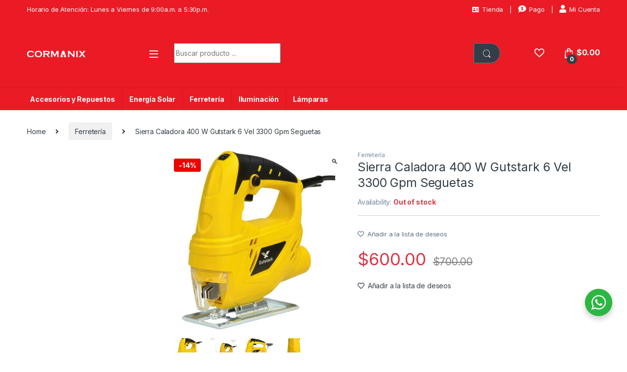

--- FILE ---
content_type: text/html; charset=UTF-8
request_url: https://www.cormanix.com/producto/sierra-caladora-400-w-gutstark-6-vel-3300-gpm-seguetas/
body_size: 21917
content:
<!DOCTYPE html>
<html lang="es">
<head>
<meta charset="UTF-8">
<meta name="viewport" content="width=device-width, initial-scale=1">
<link rel="profile" href="http://gmpg.org/xfn/11">
<link rel="pingback" href="https://www.cormanix.com/xmlrpc.php">

				<script>document.documentElement.className = document.documentElement.className + ' yes-js js_active js'</script>
				<meta name='robots' content='index, follow, max-image-preview:large, max-snippet:-1, max-video-preview:-1' />
<script>window._wca = window._wca || [];</script>

	<!-- This site is optimized with the Yoast SEO plugin v22.0 - https://yoast.com/wordpress/plugins/seo/ -->
	<title>Sierra Caladora 400 W Gutstark 6 Vel 3300 Gpm Seguetas - Cormanix</title>
	<link rel="canonical" href="https://www.cormanix.com/producto/sierra-caladora-400-w-gutstark-6-vel-3300-gpm-seguetas/" />
	<meta property="og:locale" content="es_MX" />
	<meta property="og:type" content="article" />
	<meta property="og:title" content="Sierra Caladora 400 W Gutstark 6 Vel 3300 Gpm Seguetas - Cormanix" />
	<meta property="og:description" content="VERSATILIDAD Y CALIDAD. La caladora de 3300 GPM con cable de alimentaci&oacute;n 110V, es ideal para todo tipo de corte y moldeado de madera. Control de velocidad variable (6 velocidades" />
	<meta property="og:url" content="https://www.cormanix.com/producto/sierra-caladora-400-w-gutstark-6-vel-3300-gpm-seguetas/" />
	<meta property="og:site_name" content="Cormanix" />
	<meta property="article:publisher" content="https://www.facebook.com/Cormanix" />
	<meta property="article:modified_time" content="2025-04-08T22:38:16+00:00" />
	<meta property="og:image" content="https://www.cormanix.com/wp-content/uploads/2025/01/202309010223031.jpeg" />
	<meta property="og:image:width" content="1136" />
	<meta property="og:image:height" content="1200" />
	<meta property="og:image:type" content="image/jpeg" />
	<meta name="twitter:card" content="summary_large_image" />
	<meta name="twitter:label1" content="Tiempo de lectura" />
	<meta name="twitter:data1" content="1 minuto" />
	<script type="application/ld+json" class="yoast-schema-graph">{"@context":"https://schema.org","@graph":[{"@type":"WebPage","@id":"https://www.cormanix.com/producto/sierra-caladora-400-w-gutstark-6-vel-3300-gpm-seguetas/","url":"https://www.cormanix.com/producto/sierra-caladora-400-w-gutstark-6-vel-3300-gpm-seguetas/","name":"Sierra Caladora 400 W Gutstark 6 Vel 3300 Gpm Seguetas - Cormanix","isPartOf":{"@id":"https://www.cormanix.com/#website"},"primaryImageOfPage":{"@id":"https://www.cormanix.com/producto/sierra-caladora-400-w-gutstark-6-vel-3300-gpm-seguetas/#primaryimage"},"image":{"@id":"https://www.cormanix.com/producto/sierra-caladora-400-w-gutstark-6-vel-3300-gpm-seguetas/#primaryimage"},"thumbnailUrl":"https://www.cormanix.com/wp-content/uploads/2025/04/202309010223031.jpeg","datePublished":"2024-01-25T19:26:16+00:00","dateModified":"2025-04-08T22:38:16+00:00","breadcrumb":{"@id":"https://www.cormanix.com/producto/sierra-caladora-400-w-gutstark-6-vel-3300-gpm-seguetas/#breadcrumb"},"inLanguage":"es","potentialAction":[{"@type":"ReadAction","target":["https://www.cormanix.com/producto/sierra-caladora-400-w-gutstark-6-vel-3300-gpm-seguetas/"]}]},{"@type":"ImageObject","inLanguage":"es","@id":"https://www.cormanix.com/producto/sierra-caladora-400-w-gutstark-6-vel-3300-gpm-seguetas/#primaryimage","url":"https://www.cormanix.com/wp-content/uploads/2025/04/202309010223031.jpeg","contentUrl":"https://www.cormanix.com/wp-content/uploads/2025/04/202309010223031.jpeg","width":1136,"height":1200},{"@type":"BreadcrumbList","@id":"https://www.cormanix.com/producto/sierra-caladora-400-w-gutstark-6-vel-3300-gpm-seguetas/#breadcrumb","itemListElement":[{"@type":"ListItem","position":1,"name":"Tienda","item":"https://www.cormanix.com/tienda/"},{"@type":"ListItem","position":2,"name":"Sierra Caladora 400 W Gutstark 6 Vel 3300 Gpm Seguetas"}]},{"@type":"WebSite","@id":"https://www.cormanix.com/#website","url":"https://www.cormanix.com/","name":"Cormanix","description":"Tienda de iluminación","potentialAction":[{"@type":"SearchAction","target":{"@type":"EntryPoint","urlTemplate":"https://www.cormanix.com/?s={search_term_string}"},"query-input":"required name=search_term_string"}],"inLanguage":"es"}]}</script>
	<!-- / Yoast SEO plugin. -->


<link rel='dns-prefetch' href='//stats.wp.com' />
<link rel='dns-prefetch' href='//www.googletagmanager.com' />
<link rel='dns-prefetch' href='//fonts.googleapis.com' />
<link rel="alternate" type="application/rss+xml" title="Cormanix &raquo; Feed" href="https://www.cormanix.com/feed/" />
<link rel="alternate" type="application/rss+xml" title="Cormanix &raquo; RSS de los comentarios" href="https://www.cormanix.com/comments/feed/" />
<link rel="alternate" title="oEmbed (JSON)" type="application/json+oembed" href="https://www.cormanix.com/wp-json/oembed/1.0/embed?url=https%3A%2F%2Fwww.cormanix.com%2Fproducto%2Fsierra-caladora-400-w-gutstark-6-vel-3300-gpm-seguetas%2F" />
<link rel="alternate" title="oEmbed (XML)" type="text/xml+oembed" href="https://www.cormanix.com/wp-json/oembed/1.0/embed?url=https%3A%2F%2Fwww.cormanix.com%2Fproducto%2Fsierra-caladora-400-w-gutstark-6-vel-3300-gpm-seguetas%2F&#038;format=xml" />
<style id='wp-img-auto-sizes-contain-inline-css' type='text/css'>
img:is([sizes=auto i],[sizes^="auto," i]){contain-intrinsic-size:3000px 1500px}
/*# sourceURL=wp-img-auto-sizes-contain-inline-css */
</style>
<style id='wp-emoji-styles-inline-css' type='text/css'>

	img.wp-smiley, img.emoji {
		display: inline !important;
		border: none !important;
		box-shadow: none !important;
		height: 1em !important;
		width: 1em !important;
		margin: 0 0.07em !important;
		vertical-align: -0.1em !important;
		background: none !important;
		padding: 0 !important;
	}
/*# sourceURL=wp-emoji-styles-inline-css */
</style>
<link rel='stylesheet' id='wp-block-library-css' href='https://www.cormanix.com/wp-includes/css/dist/block-library/style.min.css?ver=6.9' type='text/css' media='all' />
<style id='wp-block-library-inline-css' type='text/css'>
.has-text-align-justify{text-align:justify;}

/*# sourceURL=wp-block-library-inline-css */
</style><style id='global-styles-inline-css' type='text/css'>
:root{--wp--preset--aspect-ratio--square: 1;--wp--preset--aspect-ratio--4-3: 4/3;--wp--preset--aspect-ratio--3-4: 3/4;--wp--preset--aspect-ratio--3-2: 3/2;--wp--preset--aspect-ratio--2-3: 2/3;--wp--preset--aspect-ratio--16-9: 16/9;--wp--preset--aspect-ratio--9-16: 9/16;--wp--preset--color--black: #000000;--wp--preset--color--cyan-bluish-gray: #abb8c3;--wp--preset--color--white: #ffffff;--wp--preset--color--pale-pink: #f78da7;--wp--preset--color--vivid-red: #cf2e2e;--wp--preset--color--luminous-vivid-orange: #ff6900;--wp--preset--color--luminous-vivid-amber: #fcb900;--wp--preset--color--light-green-cyan: #7bdcb5;--wp--preset--color--vivid-green-cyan: #00d084;--wp--preset--color--pale-cyan-blue: #8ed1fc;--wp--preset--color--vivid-cyan-blue: #0693e3;--wp--preset--color--vivid-purple: #9b51e0;--wp--preset--gradient--vivid-cyan-blue-to-vivid-purple: linear-gradient(135deg,rgb(6,147,227) 0%,rgb(155,81,224) 100%);--wp--preset--gradient--light-green-cyan-to-vivid-green-cyan: linear-gradient(135deg,rgb(122,220,180) 0%,rgb(0,208,130) 100%);--wp--preset--gradient--luminous-vivid-amber-to-luminous-vivid-orange: linear-gradient(135deg,rgb(252,185,0) 0%,rgb(255,105,0) 100%);--wp--preset--gradient--luminous-vivid-orange-to-vivid-red: linear-gradient(135deg,rgb(255,105,0) 0%,rgb(207,46,46) 100%);--wp--preset--gradient--very-light-gray-to-cyan-bluish-gray: linear-gradient(135deg,rgb(238,238,238) 0%,rgb(169,184,195) 100%);--wp--preset--gradient--cool-to-warm-spectrum: linear-gradient(135deg,rgb(74,234,220) 0%,rgb(151,120,209) 20%,rgb(207,42,186) 40%,rgb(238,44,130) 60%,rgb(251,105,98) 80%,rgb(254,248,76) 100%);--wp--preset--gradient--blush-light-purple: linear-gradient(135deg,rgb(255,206,236) 0%,rgb(152,150,240) 100%);--wp--preset--gradient--blush-bordeaux: linear-gradient(135deg,rgb(254,205,165) 0%,rgb(254,45,45) 50%,rgb(107,0,62) 100%);--wp--preset--gradient--luminous-dusk: linear-gradient(135deg,rgb(255,203,112) 0%,rgb(199,81,192) 50%,rgb(65,88,208) 100%);--wp--preset--gradient--pale-ocean: linear-gradient(135deg,rgb(255,245,203) 0%,rgb(182,227,212) 50%,rgb(51,167,181) 100%);--wp--preset--gradient--electric-grass: linear-gradient(135deg,rgb(202,248,128) 0%,rgb(113,206,126) 100%);--wp--preset--gradient--midnight: linear-gradient(135deg,rgb(2,3,129) 0%,rgb(40,116,252) 100%);--wp--preset--font-size--small: 13px;--wp--preset--font-size--medium: 20px;--wp--preset--font-size--large: 36px;--wp--preset--font-size--x-large: 42px;--wp--preset--spacing--20: 0.44rem;--wp--preset--spacing--30: 0.67rem;--wp--preset--spacing--40: 1rem;--wp--preset--spacing--50: 1.5rem;--wp--preset--spacing--60: 2.25rem;--wp--preset--spacing--70: 3.38rem;--wp--preset--spacing--80: 5.06rem;--wp--preset--shadow--natural: 6px 6px 9px rgba(0, 0, 0, 0.2);--wp--preset--shadow--deep: 12px 12px 50px rgba(0, 0, 0, 0.4);--wp--preset--shadow--sharp: 6px 6px 0px rgba(0, 0, 0, 0.2);--wp--preset--shadow--outlined: 6px 6px 0px -3px rgb(255, 255, 255), 6px 6px rgb(0, 0, 0);--wp--preset--shadow--crisp: 6px 6px 0px rgb(0, 0, 0);}:where(.is-layout-flex){gap: 0.5em;}:where(.is-layout-grid){gap: 0.5em;}body .is-layout-flex{display: flex;}.is-layout-flex{flex-wrap: wrap;align-items: center;}.is-layout-flex > :is(*, div){margin: 0;}body .is-layout-grid{display: grid;}.is-layout-grid > :is(*, div){margin: 0;}:where(.wp-block-columns.is-layout-flex){gap: 2em;}:where(.wp-block-columns.is-layout-grid){gap: 2em;}:where(.wp-block-post-template.is-layout-flex){gap: 1.25em;}:where(.wp-block-post-template.is-layout-grid){gap: 1.25em;}.has-black-color{color: var(--wp--preset--color--black) !important;}.has-cyan-bluish-gray-color{color: var(--wp--preset--color--cyan-bluish-gray) !important;}.has-white-color{color: var(--wp--preset--color--white) !important;}.has-pale-pink-color{color: var(--wp--preset--color--pale-pink) !important;}.has-vivid-red-color{color: var(--wp--preset--color--vivid-red) !important;}.has-luminous-vivid-orange-color{color: var(--wp--preset--color--luminous-vivid-orange) !important;}.has-luminous-vivid-amber-color{color: var(--wp--preset--color--luminous-vivid-amber) !important;}.has-light-green-cyan-color{color: var(--wp--preset--color--light-green-cyan) !important;}.has-vivid-green-cyan-color{color: var(--wp--preset--color--vivid-green-cyan) !important;}.has-pale-cyan-blue-color{color: var(--wp--preset--color--pale-cyan-blue) !important;}.has-vivid-cyan-blue-color{color: var(--wp--preset--color--vivid-cyan-blue) !important;}.has-vivid-purple-color{color: var(--wp--preset--color--vivid-purple) !important;}.has-black-background-color{background-color: var(--wp--preset--color--black) !important;}.has-cyan-bluish-gray-background-color{background-color: var(--wp--preset--color--cyan-bluish-gray) !important;}.has-white-background-color{background-color: var(--wp--preset--color--white) !important;}.has-pale-pink-background-color{background-color: var(--wp--preset--color--pale-pink) !important;}.has-vivid-red-background-color{background-color: var(--wp--preset--color--vivid-red) !important;}.has-luminous-vivid-orange-background-color{background-color: var(--wp--preset--color--luminous-vivid-orange) !important;}.has-luminous-vivid-amber-background-color{background-color: var(--wp--preset--color--luminous-vivid-amber) !important;}.has-light-green-cyan-background-color{background-color: var(--wp--preset--color--light-green-cyan) !important;}.has-vivid-green-cyan-background-color{background-color: var(--wp--preset--color--vivid-green-cyan) !important;}.has-pale-cyan-blue-background-color{background-color: var(--wp--preset--color--pale-cyan-blue) !important;}.has-vivid-cyan-blue-background-color{background-color: var(--wp--preset--color--vivid-cyan-blue) !important;}.has-vivid-purple-background-color{background-color: var(--wp--preset--color--vivid-purple) !important;}.has-black-border-color{border-color: var(--wp--preset--color--black) !important;}.has-cyan-bluish-gray-border-color{border-color: var(--wp--preset--color--cyan-bluish-gray) !important;}.has-white-border-color{border-color: var(--wp--preset--color--white) !important;}.has-pale-pink-border-color{border-color: var(--wp--preset--color--pale-pink) !important;}.has-vivid-red-border-color{border-color: var(--wp--preset--color--vivid-red) !important;}.has-luminous-vivid-orange-border-color{border-color: var(--wp--preset--color--luminous-vivid-orange) !important;}.has-luminous-vivid-amber-border-color{border-color: var(--wp--preset--color--luminous-vivid-amber) !important;}.has-light-green-cyan-border-color{border-color: var(--wp--preset--color--light-green-cyan) !important;}.has-vivid-green-cyan-border-color{border-color: var(--wp--preset--color--vivid-green-cyan) !important;}.has-pale-cyan-blue-border-color{border-color: var(--wp--preset--color--pale-cyan-blue) !important;}.has-vivid-cyan-blue-border-color{border-color: var(--wp--preset--color--vivid-cyan-blue) !important;}.has-vivid-purple-border-color{border-color: var(--wp--preset--color--vivid-purple) !important;}.has-vivid-cyan-blue-to-vivid-purple-gradient-background{background: var(--wp--preset--gradient--vivid-cyan-blue-to-vivid-purple) !important;}.has-light-green-cyan-to-vivid-green-cyan-gradient-background{background: var(--wp--preset--gradient--light-green-cyan-to-vivid-green-cyan) !important;}.has-luminous-vivid-amber-to-luminous-vivid-orange-gradient-background{background: var(--wp--preset--gradient--luminous-vivid-amber-to-luminous-vivid-orange) !important;}.has-luminous-vivid-orange-to-vivid-red-gradient-background{background: var(--wp--preset--gradient--luminous-vivid-orange-to-vivid-red) !important;}.has-very-light-gray-to-cyan-bluish-gray-gradient-background{background: var(--wp--preset--gradient--very-light-gray-to-cyan-bluish-gray) !important;}.has-cool-to-warm-spectrum-gradient-background{background: var(--wp--preset--gradient--cool-to-warm-spectrum) !important;}.has-blush-light-purple-gradient-background{background: var(--wp--preset--gradient--blush-light-purple) !important;}.has-blush-bordeaux-gradient-background{background: var(--wp--preset--gradient--blush-bordeaux) !important;}.has-luminous-dusk-gradient-background{background: var(--wp--preset--gradient--luminous-dusk) !important;}.has-pale-ocean-gradient-background{background: var(--wp--preset--gradient--pale-ocean) !important;}.has-electric-grass-gradient-background{background: var(--wp--preset--gradient--electric-grass) !important;}.has-midnight-gradient-background{background: var(--wp--preset--gradient--midnight) !important;}.has-small-font-size{font-size: var(--wp--preset--font-size--small) !important;}.has-medium-font-size{font-size: var(--wp--preset--font-size--medium) !important;}.has-large-font-size{font-size: var(--wp--preset--font-size--large) !important;}.has-x-large-font-size{font-size: var(--wp--preset--font-size--x-large) !important;}
/*# sourceURL=global-styles-inline-css */
</style>

<style id='classic-theme-styles-inline-css' type='text/css'>
/*! This file is auto-generated */
.wp-block-button__link{color:#fff;background-color:#32373c;border-radius:9999px;box-shadow:none;text-decoration:none;padding:calc(.667em + 2px) calc(1.333em + 2px);font-size:1.125em}.wp-block-file__button{background:#32373c;color:#fff;text-decoration:none}
/*# sourceURL=/wp-includes/css/classic-themes.min.css */
</style>
<link rel='stylesheet' id='nta-css-popup-css' href='https://www.cormanix.com/wp-content/plugins/wp-whatsapp/assets/dist/css/style.css?ver=6.9' type='text/css' media='all' />
<link rel='stylesheet' id='wc_mercadopago_checkout_components-css' href='https://www.cormanix.com/wp-content/plugins/woocommerce-mercadopago/assets/css/checkouts/mp-plugins-components.min.css?ver=8.5.4' type='text/css' media='all' />
<link rel='stylesheet' id='redux-extendify-styles-css' href='https://www.cormanix.com/wp-content/plugins/redux-framework/redux-core/assets/css/extendify-utilities.css?ver=4.4.7' type='text/css' media='all' />
<link rel='stylesheet' id='mas-wc-brands-style-css' href='https://www.cormanix.com/wp-content/plugins/mas-woocommerce-brands/assets/css/style.css?ver=1.0.6' type='text/css' media='all' />
<link rel='stylesheet' id='woocommerce-pdf-catalog-css' href='https://www.cormanix.com/wp-content/plugins/woocommerce-pdf-catalog/public/css/woocommerce-pdf-catalog-public.css?ver=1.18.2.2' type='text/css' media='all' />
<link rel='stylesheet' id='font-awesome-css' href='https://www.cormanix.com/wp-content/plugins/woocommerce-pdf-catalog/public/css/fontawesome-free-5.15.3-web/css/all.css?ver=5.15.3' type='text/css' media='all' />
<style id='font-awesome-inline-css' type='text/css'>
[data-font="FontAwesome"]:before {font-family: 'FontAwesome' !important;content: attr(data-icon) !important;speak: none !important;font-weight: normal !important;font-variant: normal !important;text-transform: none !important;line-height: 1 !important;font-style: normal !important;-webkit-font-smoothing: antialiased !important;-moz-osx-font-smoothing: grayscale !important;}
/*# sourceURL=font-awesome-inline-css */
</style>
<link rel='stylesheet' id='select2-css' href='https://www.cormanix.com/wp-content/plugins/woocommerce-pdf-catalog/public/vendor/select2/css/select2.min.css?ver=4.1.0' type='text/css' media='all' />
<link rel='stylesheet' id='photoswipe-css' href='https://www.cormanix.com/wp-content/plugins/woocommerce/assets/css/photoswipe/photoswipe.min.css?ver=8.1.3' type='text/css' media='all' />
<link rel='stylesheet' id='photoswipe-default-skin-css' href='https://www.cormanix.com/wp-content/plugins/woocommerce/assets/css/photoswipe/default-skin/default-skin.min.css?ver=8.1.3' type='text/css' media='all' />
<style id='woocommerce-inline-inline-css' type='text/css'>
.woocommerce form .form-row .required { visibility: visible; }
/*# sourceURL=woocommerce-inline-inline-css */
</style>
<link rel='stylesheet' id='wp-bottom-menu-css' href='https://www.cormanix.com/wp-content/plugins/wp-bottom-menu/assets/css/style.css?ver=2.2.3' type='text/css' media='all' />
<link rel='stylesheet' id='font-awesome-wpbm-css' href='https://www.cormanix.com/wp-content/plugins/wp-bottom-menu/assets/vendors/fontawesome/all.min.css?ver=6.1.1' type='text/css' media='all' />
<link rel='stylesheet' id='electro-fonts-css' href='https://fonts.googleapis.com/css2?family=Inter:wght@300;400;600;700&#038;display=swap' type='text/css' media='all' />
<link rel='stylesheet' id='font-electro-css' href='https://www.cormanix.com/wp-content/themes/electro/assets/css/font-electro.css?ver=3.3.12' type='text/css' media='all' />
<link rel='stylesheet' id='fontawesome-css' href='https://www.cormanix.com/wp-content/themes/electro/assets/vendor/fontawesome/css/all.min.css?ver=3.3.12' type='text/css' media='all' />
<link rel='stylesheet' id='animate-css-css' href='https://www.cormanix.com/wp-content/themes/electro/assets/vendor/animate.css/animate.min.css?ver=3.3.12' type='text/css' media='all' />
<link rel='stylesheet' id='electro-style-css' href='https://www.cormanix.com/wp-content/themes/electro/style.min.css?ver=3.3.12' type='text/css' media='all' />
<link rel='stylesheet' id='electro-color-css' href='https://www.cormanix.com/wp-content/themes/electro/assets/css/colors/red.min.css?ver=3.3.12' type='text/css' media='all' />
<link rel='stylesheet' id='jetpack_css-css' href='https://www.cormanix.com/wp-content/plugins/jetpack/css/jetpack.css?ver=12.6.3' type='text/css' media='all' />
<script type="text/javascript" src="https://www.cormanix.com/wp-includes/js/jquery/jquery.min.js?ver=3.7.1" id="jquery-core-js"></script>
<script type="text/javascript" src="https://www.cormanix.com/wp-includes/js/jquery/jquery-migrate.min.js?ver=3.4.1" id="jquery-migrate-js"></script>
<script type="text/javascript" src="https://www.cormanix.com/wp-content/plugins/woocommerce/assets/js/jquery-blockui/jquery.blockUI.min.js?ver=2.7.0-wc.8.1.3" id="jquery-blockui-js"></script>
<script type="text/javascript" id="wc-add-to-cart-js-extra">
/* <![CDATA[ */
var wc_add_to_cart_params = {"ajax_url":"/wp-admin/admin-ajax.php","wc_ajax_url":"/?wc-ajax=%%endpoint%%","i18n_view_cart":"View cart","cart_url":"https://www.cormanix.com/carrito/","is_cart":"","cart_redirect_after_add":"no"};
//# sourceURL=wc-add-to-cart-js-extra
/* ]]> */
</script>
<script type="text/javascript" src="https://www.cormanix.com/wp-content/plugins/woocommerce/assets/js/frontend/add-to-cart.min.js?ver=8.1.3" id="wc-add-to-cart-js"></script>
<script type="text/javascript" src="https://www.cormanix.com/wp-content/plugins/js_composer/assets/js/vendors/woocommerce-add-to-cart.js?ver=7.1" id="vc_woocommerce-add-to-cart-js-js"></script>
<script defer type="text/javascript" src="https://stats.wp.com/s-202604.js" id="woocommerce-analytics-js"></script>

<!-- Google tag (gtag.js) snippet added by Site Kit -->

<!-- Fragmento de código de Google Analytics añadido por Site Kit -->
<script type="text/javascript" src="https://www.googletagmanager.com/gtag/js?id=GT-55NS6HK7" id="google_gtagjs-js" async></script>
<script type="text/javascript" id="google_gtagjs-js-after">
/* <![CDATA[ */
window.dataLayer = window.dataLayer || [];function gtag(){dataLayer.push(arguments);}
gtag("set","linker",{"domains":["www.cormanix.com"]});
gtag("js", new Date());
gtag("set", "developer_id.dZTNiMT", true);
gtag("config", "GT-55NS6HK7");
//# sourceURL=google_gtagjs-js-after
/* ]]> */
</script>

<!-- End Google tag (gtag.js) snippet added by Site Kit -->
<script></script><link rel="https://api.w.org/" href="https://www.cormanix.com/wp-json/" /><link rel="alternate" title="JSON" type="application/json" href="https://www.cormanix.com/wp-json/wp/v2/product/1421" /><link rel="EditURI" type="application/rsd+xml" title="RSD" href="https://www.cormanix.com/xmlrpc.php?rsd" />
<meta name="generator" content="WordPress 6.9" />
<meta name="generator" content="WooCommerce 8.1.3" />
<link rel='shortlink' href='https://www.cormanix.com/?p=1421' />
<meta name="generator" content="Redux 4.4.7" /><meta name="generator" content="Site Kit by Google 1.131.0" /><!-- Hotjar Tracking Code for CORMANIX -->
<script>
    (function(h,o,t,j,a,r){
        h.hj=h.hj||function(){(h.hj.q=h.hj.q||[]).push(arguments)};
        h._hjSettings={hjid:5066644,hjsv:6};
        a=o.getElementsByTagName('head')[0];
        r=o.createElement('script');r.async=1;
        r.src=t+h._hjSettings.hjid+j+h._hjSettings.hjsv;
        a.appendChild(r);
    })(window,document,'https://static.hotjar.com/c/hotjar-','.js?sv=');
</script>	<style>img#wpstats{display:none}</style>
			<noscript><style>.woocommerce-product-gallery{ opacity: 1 !important; }</style></noscript>
				<script  type="text/javascript">
				!function(f,b,e,v,n,t,s){if(f.fbq)return;n=f.fbq=function(){n.callMethod?
					n.callMethod.apply(n,arguments):n.queue.push(arguments)};if(!f._fbq)f._fbq=n;
					n.push=n;n.loaded=!0;n.version='2.0';n.queue=[];t=b.createElement(e);t.async=!0;
					t.src=v;s=b.getElementsByTagName(e)[0];s.parentNode.insertBefore(t,s)}(window,
					document,'script','https://connect.facebook.net/en_US/fbevents.js');
			</script>
			<!-- WooCommerce Facebook Integration Begin -->
			<script  type="text/javascript">

				fbq('init', '2458957520950550', {}, {
    "agent": "woocommerce-8.1.3-2.0.3"
});

				fbq( 'track', 'PageView', {
    "source": "woocommerce",
    "version": "8.1.3",
    "pluginVersion": "2.0.3"
} );

				document.addEventListener( 'DOMContentLoaded', function() {
					jQuery && jQuery( function( $ ) {
						// insert placeholder for events injected when a product is added to the cart through AJAX
						$( document.body ).append( '<div class=\"wc-facebook-pixel-event-placeholder\"></div>' );
					} );
				}, false );

			</script>
			<!-- WooCommerce Facebook Integration End -->
			<meta name="generator" content="Powered by WPBakery Page Builder - drag and drop page builder for WordPress."/>
<meta name="generator" content="Powered by Slider Revolution 6.6.14 - responsive, Mobile-Friendly Slider Plugin for WordPress with comfortable drag and drop interface." />
<link rel="icon" href="https://www.cormanix.com/wp-content/uploads/2023/10/cropped-Diseno-sin-titulo-71-32x32.png" sizes="32x32" />
<link rel="icon" href="https://www.cormanix.com/wp-content/uploads/2023/10/cropped-Diseno-sin-titulo-71-192x192.png" sizes="192x192" />
<link rel="apple-touch-icon" href="https://www.cormanix.com/wp-content/uploads/2023/10/cropped-Diseno-sin-titulo-71-180x180.png" />
<meta name="msapplication-TileImage" content="https://www.cormanix.com/wp-content/uploads/2023/10/cropped-Diseno-sin-titulo-71-270x270.png" />
<script>function setREVStartSize(e){
			//window.requestAnimationFrame(function() {
				window.RSIW = window.RSIW===undefined ? window.innerWidth : window.RSIW;
				window.RSIH = window.RSIH===undefined ? window.innerHeight : window.RSIH;
				try {
					var pw = document.getElementById(e.c).parentNode.offsetWidth,
						newh;
					pw = pw===0 || isNaN(pw) || (e.l=="fullwidth" || e.layout=="fullwidth") ? window.RSIW : pw;
					e.tabw = e.tabw===undefined ? 0 : parseInt(e.tabw);
					e.thumbw = e.thumbw===undefined ? 0 : parseInt(e.thumbw);
					e.tabh = e.tabh===undefined ? 0 : parseInt(e.tabh);
					e.thumbh = e.thumbh===undefined ? 0 : parseInt(e.thumbh);
					e.tabhide = e.tabhide===undefined ? 0 : parseInt(e.tabhide);
					e.thumbhide = e.thumbhide===undefined ? 0 : parseInt(e.thumbhide);
					e.mh = e.mh===undefined || e.mh=="" || e.mh==="auto" ? 0 : parseInt(e.mh,0);
					if(e.layout==="fullscreen" || e.l==="fullscreen")
						newh = Math.max(e.mh,window.RSIH);
					else{
						e.gw = Array.isArray(e.gw) ? e.gw : [e.gw];
						for (var i in e.rl) if (e.gw[i]===undefined || e.gw[i]===0) e.gw[i] = e.gw[i-1];
						e.gh = e.el===undefined || e.el==="" || (Array.isArray(e.el) && e.el.length==0)? e.gh : e.el;
						e.gh = Array.isArray(e.gh) ? e.gh : [e.gh];
						for (var i in e.rl) if (e.gh[i]===undefined || e.gh[i]===0) e.gh[i] = e.gh[i-1];
											
						var nl = new Array(e.rl.length),
							ix = 0,
							sl;
						e.tabw = e.tabhide>=pw ? 0 : e.tabw;
						e.thumbw = e.thumbhide>=pw ? 0 : e.thumbw;
						e.tabh = e.tabhide>=pw ? 0 : e.tabh;
						e.thumbh = e.thumbhide>=pw ? 0 : e.thumbh;
						for (var i in e.rl) nl[i] = e.rl[i]<window.RSIW ? 0 : e.rl[i];
						sl = nl[0];
						for (var i in nl) if (sl>nl[i] && nl[i]>0) { sl = nl[i]; ix=i;}
						var m = pw>(e.gw[ix]+e.tabw+e.thumbw) ? 1 : (pw-(e.tabw+e.thumbw)) / (e.gw[ix]);
						newh =  (e.gh[ix] * m) + (e.tabh + e.thumbh);
					}
					var el = document.getElementById(e.c);
					if (el!==null && el) el.style.height = newh+"px";
					el = document.getElementById(e.c+"_wrapper");
					if (el!==null && el) {
						el.style.height = newh+"px";
						el.style.display = "block";
					}
				} catch(e){
					console.log("Failure at Presize of Slider:" + e)
				}
			//});
		  };</script>
<noscript><style> .wpb_animate_when_almost_visible { opacity: 1; }</style></noscript><style id="wpforms-css-vars-root">
				:root {
					--wpforms-field-border-radius: 3px;
--wpforms-field-background-color: #ffffff;
--wpforms-field-border-color: rgba( 0, 0, 0, 0.25 );
--wpforms-field-text-color: rgba( 0, 0, 0, 0.7 );
--wpforms-label-color: rgba( 0, 0, 0, 0.85 );
--wpforms-label-sublabel-color: rgba( 0, 0, 0, 0.55 );
--wpforms-label-error-color: #d63637;
--wpforms-button-border-radius: 3px;
--wpforms-button-background-color: #066aab;
--wpforms-button-text-color: #ffffff;
--wpforms-field-size-input-height: 43px;
--wpforms-field-size-input-spacing: 15px;
--wpforms-field-size-font-size: 16px;
--wpforms-field-size-line-height: 19px;
--wpforms-field-size-padding-h: 14px;
--wpforms-field-size-checkbox-size: 16px;
--wpforms-field-size-sublabel-spacing: 5px;
--wpforms-field-size-icon-size: 1;
--wpforms-label-size-font-size: 16px;
--wpforms-label-size-line-height: 19px;
--wpforms-label-size-sublabel-font-size: 14px;
--wpforms-label-size-sublabel-line-height: 17px;
--wpforms-button-size-font-size: 17px;
--wpforms-button-size-height: 41px;
--wpforms-button-size-padding-h: 15px;
--wpforms-button-size-margin-top: 10px;

				}
			</style><link rel='stylesheet' id='rs-plugin-settings-css' href='https://www.cormanix.com/wp-content/plugins/revslider/public/assets/css/rs6.css?ver=6.6.14' type='text/css' media='all' />
<style id='rs-plugin-settings-inline-css' type='text/css'>
#rs-demo-id {}
/*# sourceURL=rs-plugin-settings-inline-css */
</style>
</head>

<body class="wp-singular product-template-default single single-product postid-1421 wp-theme-electro wp-child-theme-electro-child theme-electro woocommerce woocommerce-page woocommerce-no-js left-sidebar normal wpb-js-composer js-comp-ver-7.1 vc_responsive">
	<div class="off-canvas-wrapper w-100 position-relative">
<div id="page" class="hfeed site">
	<div class="full-color-background">
				<a class="skip-link screen-reader-text visually-hidden" href="#site-navigation">Skip to navigation</a>
		<a class="skip-link screen-reader-text visually-hidden" href="#content">Skip to content</a>
		
			
		<div class="top-bar hidden-lg-down d-none d-xl-block">
			<div class="container clearfix">
			<ul id="menu-top-bar-left" class="nav nav-inline float-start electro-animate-dropdown flip"><li id="menu-item-211" class="menu-item menu-item-type-custom menu-item-object-custom menu-item-211"><a title="Horario de Atención: Lunes a Viernes de 9:00a.m. a 5:30p.m." href="https://api.whatsapp.com/send?phone=529995460380">Horario de Atención: Lunes a Viernes de 9:00a.m. a 5:30p.m.</a></li>
</ul><ul id="menu-top-bar-right" class="nav nav-inline float-end electro-animate-dropdown flip"><li id="menu-item-209" class="menu-item menu-item-type-post_type menu-item-object-page current_page_parent menu-item-209"><a title="Tienda" href="https://www.cormanix.com/tienda/"><i class="fa fa-address-card"></i>Tienda</a></li>
<li id="menu-item-208" class="menu-item menu-item-type-post_type menu-item-object-page menu-item-208"><a title="Pago" href="https://www.cormanix.com/finalizar-compra/"><i class="fas fa-comment-dollar"></i>Pago</a></li>
<li id="menu-item-207" class="menu-item menu-item-type-post_type menu-item-object-page menu-item-207"><a title="Mi Cuenta" href="https://www.cormanix.com/mi-cuenta/"><i class="fas fa-user"></i>Mi Cuenta</a></li>
</ul>			</div>
		</div><!-- /.top-bar -->

			
		
		<header id="masthead" class="site-header stick-this header-v4">
			<div class="container hidden-lg-down d-none d-xl-block">
						<div class="masthead row align-items-center">
				<div class="header-logo-area d-flex justify-content-between align-items-center">
					<div class="header-site-branding">
				<a href="https://www.cormanix.com/" class="header-logo-link">
					<img src="https://www.cormanix.com/wp-content/uploads/2023/10/Diseno-sin-titulo-74.png" alt="Cormanix" class="img-header-logo" width="120" height="86" />
				</a>
			</div>
					<div class="off-canvas-navigation-wrapper ">
			<div class="off-canvas-navbar-toggle-buttons clearfix">
				<button class="navbar-toggler navbar-toggle-hamburger " type="button">
					<i class="ec ec-menu"></i>
				</button>
				<button class="navbar-toggler navbar-toggle-close " type="button">
					<i class="ec ec-close-remove"></i>
				</button>
			</div>

			<div class="off-canvas-navigation
							 light" id="default-oc-header">
				<ul id="menu-drawer-menu" class="nav nav-inline yamm"><li id="menu-item-1096" class="menu-item menu-item-type-taxonomy menu-item-object-product_cat menu-item-1096"><a title="Accesorios y Repuestos" href="https://www.cormanix.com/categoria-producto/accesorios-y-repuestos/">Accesorios y Repuestos</a></li>
<li id="menu-item-5496" class="menu-item menu-item-type-taxonomy menu-item-object-product_cat menu-item-5496"><a title="Energía Solar" href="https://www.cormanix.com/categoria-producto/solar-2/">Energía Solar</a></li>
<li id="menu-item-5497" class="menu-item menu-item-type-taxonomy menu-item-object-product_cat current-product-ancestor current-menu-parent current-product-parent menu-item-5497"><a title="Ferretería" href="https://www.cormanix.com/categoria-producto/ferreteria/">Ferretería</a></li>
<li id="menu-item-5498" class="menu-item menu-item-type-taxonomy menu-item-object-product_cat menu-item-5498"><a title="Iluminación" href="https://www.cormanix.com/categoria-producto/iluminacion/">Iluminación</a></li>
<li id="menu-item-2804" class="menu-item menu-item-type-taxonomy menu-item-object-product_cat menu-item-2804"><a title="Lámparas" href="https://www.cormanix.com/categoria-producto/lamparas/">Lámparas</a></li>
</ul>			</div>
		</div>
				</div>
		
<form class="navbar-search col" method="get" action="https://www.cormanix.com/" autocomplete="off">
	<label class="sr-only screen-reader-text visually-hidden" for="search">Search for:</label>
	<div class="input-group">
		<div class="input-search-field">
			<input type="text" id="search" class="form-control search-field product-search-field" dir="ltr" value="" name="s" placeholder="Buscar producto ..." autocomplete="off" />
		</div>
				<div class="input-group-btn">
			<input type="hidden" id="search-param" name="post_type" value="product" />
			<button type="submit" class="btn btn-secondary"><i class="ec ec-search"></i></button>
		</div>
	</div>
	</form>
		<div class="header-icons col-auto d-flex justify-content-end align-items-center">
			<div class="header-icon" 
			>
		<a href="https://www.cormanix.com/lista-de-deseos/">
			<i class="ec ec-favorites"></i>
					</a>
	</div>
			<div class="header-icon header-icon__cart animate-dropdown dropdown">
            <a class="dropdown-toggle" href="https://www.cormanix.com/carrito/" data-bs-toggle="dropdown">
                <i class="ec ec-shopping-bag"></i>
                <span class="cart-items-count count header-icon-counter">0</span>
                <span class="cart-items-total-price total-price"><span class="woocommerce-Price-amount amount"><bdi><span class="woocommerce-Price-currencySymbol">&#36;</span>0.00</bdi></span></span>
            </a>
                                <ul class="dropdown-menu dropdown-menu-mini-cart border-bottom-0-last-child">
                        <li>
                            <div class="widget_shopping_cart_content border-bottom-0-last-child">
                              

	<p class="woocommerce-mini-cart__empty-message">No products in the cart.</p>


                            </div>
                        </li>
                    </ul>        </div>		</div><!-- /.header-icons -->
				</div>
		<div class="electro-navbar-primary electro-animate-dropdown">
		<div class="container"><ul id="menu-nav-bar" class="nav navbar-nav yamm"><li id="menu-item-1117" class="menu-item menu-item-type-taxonomy menu-item-object-product_cat menu-item-1117"><a title="Accesorios y Repuestos" href="https://www.cormanix.com/categoria-producto/accesorios-y-repuestos/">Accesorios y Repuestos</a></li>
<li id="menu-item-5500" class="menu-item menu-item-type-taxonomy menu-item-object-product_cat menu-item-5500"><a title="Energía Solar" href="https://www.cormanix.com/categoria-producto/solar-2/">Energía Solar</a></li>
<li id="menu-item-5499" class="menu-item menu-item-type-taxonomy menu-item-object-product_cat current-product-ancestor current-menu-parent current-product-parent menu-item-5499"><a title="Ferretería" href="https://www.cormanix.com/categoria-producto/ferreteria/">Ferretería</a></li>
<li id="menu-item-1129" class="menu-item menu-item-type-taxonomy menu-item-object-product_cat menu-item-1129"><a title="Iluminación" href="https://www.cormanix.com/categoria-producto/iluminacion/">Iluminación</a></li>
<li id="menu-item-2803" class="menu-item menu-item-type-taxonomy menu-item-object-product_cat menu-item-2803"><a title="Lámparas" href="https://www.cormanix.com/categoria-producto/lamparas/">Lámparas</a></li>
</ul></div>		</div>
		
			</div>

						<div class="handheld-header-wrap container hidden-xl-up d-xl-none">
				<div class="handheld-header-v2 row align-items-center handheld-stick-this ">
							<div class="off-canvas-navigation-wrapper ">
			<div class="off-canvas-navbar-toggle-buttons clearfix">
				<button class="navbar-toggler navbar-toggle-hamburger " type="button">
					<i class="ec ec-menu"></i>
				</button>
				<button class="navbar-toggler navbar-toggle-close " type="button">
					<i class="ec ec-close-remove"></i>
				</button>
			</div>

			<div class="off-canvas-navigation
							 light" id="default-oc-header">
				<ul id="menu-drawer-menu-1" class="nav nav-inline yamm"><li id="menu-item-1096" class="menu-item menu-item-type-taxonomy menu-item-object-product_cat menu-item-1096"><a title="Accesorios y Repuestos" href="https://www.cormanix.com/categoria-producto/accesorios-y-repuestos/">Accesorios y Repuestos</a></li>
<li id="menu-item-5496" class="menu-item menu-item-type-taxonomy menu-item-object-product_cat menu-item-5496"><a title="Energía Solar" href="https://www.cormanix.com/categoria-producto/solar-2/">Energía Solar</a></li>
<li id="menu-item-5497" class="menu-item menu-item-type-taxonomy menu-item-object-product_cat current-product-ancestor current-menu-parent current-product-parent menu-item-5497"><a title="Ferretería" href="https://www.cormanix.com/categoria-producto/ferreteria/">Ferretería</a></li>
<li id="menu-item-5498" class="menu-item menu-item-type-taxonomy menu-item-object-product_cat menu-item-5498"><a title="Iluminación" href="https://www.cormanix.com/categoria-producto/iluminacion/">Iluminación</a></li>
<li id="menu-item-2804" class="menu-item menu-item-type-taxonomy menu-item-object-product_cat menu-item-2804"><a title="Lámparas" href="https://www.cormanix.com/categoria-producto/lamparas/">Lámparas</a></li>
</ul>			</div>
		</div>
		            <div class="header-logo">
                <a href="https://www.cormanix.com/" class="header-logo-link">
                    <img src="https://www.cormanix.com/wp-content/uploads/2023/10/Diseno-sin-titulo-74.png" alt="Cormanix" class="img-header-logo" width="120" height="86" />
                </a>
            </div>
            		<div class="handheld-header-links">
			<ul class="columns-3">
									<li class="search">
						<a href="">Search</a>			<div class="site-search">
				<div class="widget woocommerce widget_product_search"><form role="search" method="get" class="woocommerce-product-search" action="https://www.cormanix.com/">
	<label class="screen-reader-text" for="woocommerce-product-search-field-0">Search for:</label>
	<input type="search" id="woocommerce-product-search-field-0" class="search-field" placeholder="Search products&hellip;" value="" name="s" />
	<button type="submit" value="Search" class="">Search</button>
	<input type="hidden" name="post_type" value="product" />
</form>
</div>			</div>
							</li>
									<li class="my-account">
						<a href="https://www.cormanix.com/mi-cuenta/"><i class="ec ec-user"></i></a>					</li>
									<li class="cart">
									<a class="footer-cart-contents" href="https://www.cormanix.com/carrito/" title="View your shopping cart">
				<i class="ec ec-shopping-bag"></i>
				<span class="cart-items-count count">0</span>
			</a>
								</li>
							</ul>
		</div>
						</div>
			</div>
			
		</header><!-- #masthead -->

		
	</div>
	
	<div id="content" class="site-content" tabindex="-1">
		<div class="container">
		<nav class="woocommerce-breadcrumb"><a href="https://www.cormanix.com">Home</a><span class="delimiter"><i class="fa fa-angle-right"></i></span><a href="https://www.cormanix.com/categoria-producto/ferreteria/">Ferretería</a><span class="delimiter"><i class="fa fa-angle-right"></i></span>Sierra Caladora 400 W Gutstark 6 Vel 3300 Gpm Seguetas</nav><div class="site-content-inner row">
		
			<div id="primary" class="content-area">
			<main id="main" class="site-main">
			
					
			<div class="woocommerce-notices-wrapper"></div><div id="product-1421" class="product type-product post-1421 status-publish first outofstock product_cat-ferreteria has-post-thumbnail sale shipping-taxable purchasable product-type-simple">

			<div class="single-product-wrapper row">
				<div class="product-images-wrapper">
		
	<span class="onsale">-<span class="percentage">14%</span></span>
	<div class="woocommerce-product-gallery woocommerce-product-gallery--with-images woocommerce-product-gallery--columns-5 images" data-columns="5" style="opacity: 0; transition: opacity .25s ease-in-out;">
	<div class="woocommerce-product-gallery__wrapper">
		<div data-thumb="https://www.cormanix.com/wp-content/uploads/2025/04/202309010223031-100x100.jpeg" data-thumb-alt="" class="woocommerce-product-gallery__image"><a href="https://www.cormanix.com/wp-content/uploads/2025/04/202309010223031.jpeg"><img width="600" height="634" src="https://www.cormanix.com/wp-content/uploads/2025/04/202309010223031-600x634.jpeg" class="wp-post-image" alt="" title="202309010223031.jpeg" data-caption="" data-src="https://www.cormanix.com/wp-content/uploads/2025/04/202309010223031.jpeg" data-large_image="https://www.cormanix.com/wp-content/uploads/2025/04/202309010223031.jpeg" data-large_image_width="1136" data-large_image_height="1200" decoding="async" fetchpriority="high" srcset="https://www.cormanix.com/wp-content/uploads/2025/04/202309010223031-600x634.jpeg 600w, https://www.cormanix.com/wp-content/uploads/2025/04/202309010223031-284x300.jpeg 284w, https://www.cormanix.com/wp-content/uploads/2025/04/202309010223031-969x1024.jpeg 969w, https://www.cormanix.com/wp-content/uploads/2025/04/202309010223031-768x811.jpeg 768w, https://www.cormanix.com/wp-content/uploads/2025/04/202309010223031.jpeg 1136w" sizes="(max-width: 600px) 100vw, 600px" /></a></div><div data-thumb="https://www.cormanix.com/wp-content/uploads/2025/04/202309010223032-100x100.jpeg" data-thumb-alt="" class="woocommerce-product-gallery__image"><a href="https://www.cormanix.com/wp-content/uploads/2025/04/202309010223032.jpeg"><img width="600" height="650" src="https://www.cormanix.com/wp-content/uploads/2025/04/202309010223032-600x650.jpeg" class="" alt="" title="202309010223032.jpeg" data-caption="" data-src="https://www.cormanix.com/wp-content/uploads/2025/04/202309010223032.jpeg" data-large_image="https://www.cormanix.com/wp-content/uploads/2025/04/202309010223032.jpeg" data-large_image_width="1064" data-large_image_height="1152" decoding="async" srcset="https://www.cormanix.com/wp-content/uploads/2025/04/202309010223032-600x650.jpeg 600w, https://www.cormanix.com/wp-content/uploads/2025/04/202309010223032-277x300.jpeg 277w, https://www.cormanix.com/wp-content/uploads/2025/04/202309010223032-946x1024.jpeg 946w, https://www.cormanix.com/wp-content/uploads/2025/04/202309010223032-768x832.jpeg 768w, https://www.cormanix.com/wp-content/uploads/2025/04/202309010223032.jpeg 1064w" sizes="(max-width: 600px) 100vw, 600px" /></a></div><div data-thumb="https://www.cormanix.com/wp-content/uploads/2025/04/202309010223033-100x100.jpeg" data-thumb-alt="" class="woocommerce-product-gallery__image"><a href="https://www.cormanix.com/wp-content/uploads/2025/04/202309010223033.jpeg"><img width="600" height="600" src="https://www.cormanix.com/wp-content/uploads/2025/04/202309010223033-600x600.jpeg" class="" alt="" title="202309010223033.jpeg" data-caption="" data-src="https://www.cormanix.com/wp-content/uploads/2025/04/202309010223033.jpeg" data-large_image="https://www.cormanix.com/wp-content/uploads/2025/04/202309010223033.jpeg" data-large_image_width="1200" data-large_image_height="1200" decoding="async" srcset="https://www.cormanix.com/wp-content/uploads/2025/04/202309010223033-600x600.jpeg 600w, https://www.cormanix.com/wp-content/uploads/2025/04/202309010223033-300x300.jpeg 300w, https://www.cormanix.com/wp-content/uploads/2025/04/202309010223033-1024x1024.jpeg 1024w, https://www.cormanix.com/wp-content/uploads/2025/04/202309010223033-150x150.jpeg 150w, https://www.cormanix.com/wp-content/uploads/2025/04/202309010223033-768x768.jpeg 768w, https://www.cormanix.com/wp-content/uploads/2025/04/202309010223033-100x100.jpeg 100w, https://www.cormanix.com/wp-content/uploads/2025/04/202309010223033.jpeg 1200w" sizes="(max-width: 600px) 100vw, 600px" /></a></div><div data-thumb="https://www.cormanix.com/wp-content/uploads/2025/04/202309010223034-100x100.jpeg" data-thumb-alt="" class="woocommerce-product-gallery__image"><a href="https://www.cormanix.com/wp-content/uploads/2025/04/202309010223034.jpeg"><img width="500" height="1200" src="https://www.cormanix.com/wp-content/uploads/2025/04/202309010223034.jpeg" class="" alt="" title="202309010223034.jpeg" data-caption="" data-src="https://www.cormanix.com/wp-content/uploads/2025/04/202309010223034.jpeg" data-large_image="https://www.cormanix.com/wp-content/uploads/2025/04/202309010223034.jpeg" data-large_image_width="500" data-large_image_height="1200" decoding="async" loading="lazy" srcset="https://www.cormanix.com/wp-content/uploads/2025/04/202309010223034.jpeg 500w, https://www.cormanix.com/wp-content/uploads/2025/04/202309010223034-125x300.jpeg 125w, https://www.cormanix.com/wp-content/uploads/2025/04/202309010223034-427x1024.jpeg 427w" sizes="auto, (max-width: 500px) 100vw, 500px" /></a></div>	</div>
</div>
		</div><!-- /.product-images-wrapper -->
		
	<div class="summary entry-summary">
		<span class="loop-product-categories"><a href="https://www.cormanix.com/categoria-producto/ferreteria/" rel="tag">Ferretería</a></span><h1 class="product_title entry-title">Sierra Caladora 400 W Gutstark 6 Vel 3300 Gpm Seguetas</h1>
			<div class="availability">
				Availability: <span class="electro-stock-availability"><p class="stock out-of-stock">Out of stock</p></span>
			</div>

				<hr class="single-product-title-divider" />
		<div class="action-buttons">
<div
	class="yith-wcwl-add-to-wishlist add-to-wishlist-1421  wishlist-fragment on-first-load"
	data-fragment-ref="1421"
	data-fragment-options="{&quot;base_url&quot;:&quot;&quot;,&quot;in_default_wishlist&quot;:false,&quot;is_single&quot;:true,&quot;show_exists&quot;:false,&quot;product_id&quot;:1421,&quot;parent_product_id&quot;:1421,&quot;product_type&quot;:&quot;simple&quot;,&quot;show_view&quot;:true,&quot;browse_wishlist_text&quot;:&quot;Browse wishlist&quot;,&quot;already_in_wishslist_text&quot;:&quot;The product is already in your wishlist!&quot;,&quot;product_added_text&quot;:&quot;\u00a1Producto agregado!&quot;,&quot;heading_icon&quot;:&quot;fa-heart-o&quot;,&quot;available_multi_wishlist&quot;:false,&quot;disable_wishlist&quot;:false,&quot;show_count&quot;:false,&quot;ajax_loading&quot;:false,&quot;loop_position&quot;:&quot;after_add_to_cart&quot;,&quot;item&quot;:&quot;add_to_wishlist&quot;}"
>
			
			<!-- ADD TO WISHLIST -->
			
<div class="yith-wcwl-add-button">
		<a
		href="?add_to_wishlist=1421&#038;_wpnonce=0cd80ab8d7"
		class="add_to_wishlist single_add_to_wishlist"
		data-product-id="1421"
		data-product-type="simple"
		data-original-product-id="1421"
		data-title="Añadir a la lista de deseos"
		rel="nofollow"
	>
		<i class="yith-wcwl-icon fa fa-heart-o"></i>		<span>Añadir a la lista de deseos</span>
	</a>
</div>

			<!-- COUNT TEXT -->
			
			</div>
</div><p class="price"><span class="electro-price"><ins><span class="woocommerce-Price-amount amount"><bdi><span class="woocommerce-Price-currencySymbol">&#36;</span>600.00</bdi></span></ins> <del><span class="woocommerce-Price-amount amount"><bdi><span class="woocommerce-Price-currencySymbol">&#36;</span>700.00</bdi></span></del></span></p>
<p class="stock out-of-stock">Out of stock</p>

<div
	class="yith-wcwl-add-to-wishlist add-to-wishlist-1421  wishlist-fragment on-first-load"
	data-fragment-ref="1421"
	data-fragment-options="{&quot;base_url&quot;:&quot;&quot;,&quot;in_default_wishlist&quot;:false,&quot;is_single&quot;:true,&quot;show_exists&quot;:false,&quot;product_id&quot;:1421,&quot;parent_product_id&quot;:1421,&quot;product_type&quot;:&quot;simple&quot;,&quot;show_view&quot;:true,&quot;browse_wishlist_text&quot;:&quot;Browse wishlist&quot;,&quot;already_in_wishslist_text&quot;:&quot;The product is already in your wishlist!&quot;,&quot;product_added_text&quot;:&quot;\u00a1Producto agregado!&quot;,&quot;heading_icon&quot;:&quot;fa-heart-o&quot;,&quot;available_multi_wishlist&quot;:false,&quot;disable_wishlist&quot;:false,&quot;show_count&quot;:false,&quot;ajax_loading&quot;:false,&quot;loop_position&quot;:&quot;after_add_to_cart&quot;,&quot;item&quot;:&quot;add_to_wishlist&quot;}"
>
			
			<!-- ADD TO WISHLIST -->
			
<div class="yith-wcwl-add-button">
		<a
		href="?add_to_wishlist=1421&#038;_wpnonce=0cd80ab8d7"
		class="add_to_wishlist single_add_to_wishlist"
		data-product-id="1421"
		data-product-type="simple"
		data-original-product-id="1421"
		data-title="Añadir a la lista de deseos"
		rel="nofollow"
	>
		<i class="yith-wcwl-icon fa fa-heart-o"></i>		<span>Añadir a la lista de deseos</span>
	</a>
</div>

			<!-- COUNT TEXT -->
			
			</div>
	</div>

			</div><!-- /.single-product-wrapper -->
		
	<div class="woocommerce-tabs wc-tabs-wrapper">
		<ul class="tabs wc-tabs" role="tablist">
							<li class="description_tab" id="tab-title-description" role="tab" aria-controls="tab-description">
					<a href="#tab-description">
						Description					</a>
				</li>
					</ul>
					<div class="woocommerce-Tabs-panel woocommerce-Tabs-panel--description panel entry-content wc-tab" id="tab-description" role="tabpanel" aria-labelledby="tab-title-description">
				<div class="electro-description clearfix">

<div class="@mb3@">
<div class="@dangerous-html">
<p>VERSATILIDAD Y CALIDAD. La caladora de 3300 GPM con cable de alimentaci&oacute;n 110V, es ideal para todo tipo de corte y moldeado de madera. Control de velocidad variable (6 velocidades incluidas) para cortes precisos, a la medida y con calidad profesional. Su potencia es de 400W y una frecuencia de 60Hz.</p>
<p>AJUSTES ADAPTABLES. La sierra cuenta con dos tipos de ajustes: Ajustes de &aacute;ngulo y ajuste de velocidades. Cuenta con una base gruesa y de m&aacute;xima duraci&oacute;n resistente al alto impacto para estabilizar la sierra mientras usas la caladora.</p>
<p>CORTE BISELADO. La placa base de metal resistente se puede ajustar hasta 45&deg; para corte biselado, adem&aacute;s, su capacidad m&aacute;xima de corte es de 55 mm para madera y metal. Podr&aacute;s utilizar la sierra para cortar madera, acero suave, acero inoxidable, aluminio y pl&aacute;stico.</p>
</div>
</div>
<div class="@mb3@">
<div class="@dangerous-html">
<div>
<p>ACCESORIOS. Est&aacute; equipada con 4 sierras para madera y 1 sierra para metal, lo que significa que puede manejar cualquier proyecto de bricolaje o construcci&oacute;n con facilidad. Adem&aacute;s, el paquete incluye 2 carbones (escobillas) y una llave hexagonal para ajustar la palanca de la base, lo que garantiza un rendimiento constante y una vida &uacute;til prolongada de la herramienta.</p>
<p>CONTROLES. Integra un mecanismo intuitivo. Sus controles solo abarcan 3 opciones: bot&oacute;n de arranque, bot&oacute;n de seguro y perilla de 6 velocidades</p>
<p>Potencia: 400W</p>
</div>
</div>
</div>
</div><div class="product_meta">

	
	
		<span class="sku_wrapper">SKU: <span class="sku">7502312534110</span></span>

	
	<span class="posted_in">Category: <a href="https://www.cormanix.com/categoria-producto/ferreteria/" rel="tag">Ferretería</a></span>
	
	
</div>
			</div>
		
			</div>


	<section class="related products">

					<h2>Related products</h2>
				
		<ul data-view="grid" data-bs-toggle="regular-products" class="products products list-unstyled row g-0 row-cols-2 row-cols-md-3 row-cols-lg-4 row-cols-xl-4 row-cols-xxl-5">
			
					<li class="product type-product post-1516 status-publish first outofstock product_cat-ferreteria has-post-thumbnail sale shipping-taxable purchasable product-type-simple">
	<div class="product-outer product-item__outer"><div class="product-inner product-item__inner"><div class="product-loop-header product-item__header"><span class="loop-product-categories"><a href="https://www.cormanix.com/categoria-producto/ferreteria/" rel="tag">Ferretería</a></span><a href="https://www.cormanix.com/producto/fumigador-jardinero-5-lts-1-3-gal-con-correa-para-portar-al-hombro/" class="woocommerce-LoopProduct-link woocommerce-loop-product__link"><h2 class="woocommerce-loop-product__title">Fumigador Jardinero 5 LTS ( 1.3 GAL ) con correa para portar al hombro</h2><div class="product-thumbnail product-item__thumbnail"><img width="300" height="300" src="https://www.cormanix.com/wp-content/uploads/2025/04/202309201041181-300x300.jpg" class="attachment-woocommerce_thumbnail size-woocommerce_thumbnail" alt="" loading="lazy" /></div></a></div><!-- /.product-loop-header --><div class="product-loop-body product-item__body"><span class="loop-product-categories"><a href="https://www.cormanix.com/categoria-producto/ferreteria/" rel="tag">Ferretería</a></span><a href="https://www.cormanix.com/producto/fumigador-jardinero-5-lts-1-3-gal-con-correa-para-portar-al-hombro/" class="woocommerce-LoopProduct-link woocommerce-loop-product__link"><h2 class="woocommerce-loop-product__title">Fumigador Jardinero 5 LTS ( 1.3 GAL ) con correa para portar al hombro</h2>		<div class="product-rating">
			<div class="star-rating" title="Rated 0 out of 5"><span style="width:0%"><strong class="rating">0</strong> out of 5</span></div> (0)
		</div>
				<div class="product-sku">SKU: 7502239093127</div></a></div><!-- /.product-loop-body --><div class="product-loop-footer product-item__footer"><div class="price-add-to-cart">
	<span class="price"><span class="electro-price"><ins><span class="woocommerce-Price-amount amount"><bdi><span class="woocommerce-Price-currencySymbol">&#36;</span>320.00</bdi></span></ins> <del><span class="woocommerce-Price-amount amount"><bdi><span class="woocommerce-Price-currencySymbol">&#36;</span>400.00</bdi></span></del></span></span>
<div class="add-to-cart-wrap" data-bs-toggle="tooltip" data-bs-title="Read more"><a href="https://www.cormanix.com/producto/fumigador-jardinero-5-lts-1-3-gal-con-correa-para-portar-al-hombro/" data-quantity="1" class="button product_type_simple" data-product_id="1516" data-product_sku="7502239093127" aria-label="Read more about &ldquo;Fumigador Jardinero 5 LTS ( 1.3 GAL ) con correa para portar al hombro&rdquo;" aria-describedby="" rel="nofollow">Read more</a></div></div><!-- /.price-add-to-cart --><div class="hover-area"><div class="action-buttons">
<div
	class="yith-wcwl-add-to-wishlist add-to-wishlist-1516  wishlist-fragment on-first-load"
	data-fragment-ref="1516"
	data-fragment-options="{&quot;base_url&quot;:&quot;&quot;,&quot;in_default_wishlist&quot;:false,&quot;is_single&quot;:false,&quot;show_exists&quot;:false,&quot;product_id&quot;:1516,&quot;parent_product_id&quot;:1516,&quot;product_type&quot;:&quot;simple&quot;,&quot;show_view&quot;:false,&quot;browse_wishlist_text&quot;:&quot;Browse wishlist&quot;,&quot;already_in_wishslist_text&quot;:&quot;The product is already in your wishlist!&quot;,&quot;product_added_text&quot;:&quot;\u00a1Producto agregado!&quot;,&quot;heading_icon&quot;:&quot;fa-heart-o&quot;,&quot;available_multi_wishlist&quot;:false,&quot;disable_wishlist&quot;:false,&quot;show_count&quot;:false,&quot;ajax_loading&quot;:false,&quot;loop_position&quot;:&quot;after_add_to_cart&quot;,&quot;item&quot;:&quot;add_to_wishlist&quot;}"
>
			
			<!-- ADD TO WISHLIST -->
			
<div class="yith-wcwl-add-button">
		<a
		href="?add_to_wishlist=1516&#038;_wpnonce=0cd80ab8d7"
		class="add_to_wishlist single_add_to_wishlist"
		data-product-id="1516"
		data-product-type="simple"
		data-original-product-id="1516"
		data-title="Añadir a la lista de deseos"
		rel="nofollow"
	>
		<i class="yith-wcwl-icon fa fa-heart-o"></i>		<span>Añadir a la lista de deseos</span>
	</a>
</div>

			<!-- COUNT TEXT -->
			
			</div>
</div></div></div><!-- /.product-loop-footer --></div><!-- /.product-inner --></div><!-- /.product-outer --></li>

			
					<li class="product type-product post-1460 status-publish outofstock product_cat-ferreteria has-post-thumbnail sale shipping-taxable purchasable product-type-simple">
	<div class="product-outer product-item__outer"><div class="product-inner product-item__inner"><div class="product-loop-header product-item__header"><span class="loop-product-categories"><a href="https://www.cormanix.com/categoria-producto/ferreteria/" rel="tag">Ferretería</a></span><a href="https://www.cormanix.com/producto/bascula-electronica-40-kilos-comercial-digital-gutstark-negocio/" class="woocommerce-LoopProduct-link woocommerce-loop-product__link"><h2 class="woocommerce-loop-product__title">Bascula Electronica 40 kilos Comercial Digital Gutstark Negocio</h2><div class="product-thumbnail product-item__thumbnail"><img width="300" height="300" src="https://www.cormanix.com/wp-content/uploads/2025/04/202309010317021-300x300.jpeg" class="attachment-woocommerce_thumbnail size-woocommerce_thumbnail" alt="" loading="lazy" /></div></a></div><!-- /.product-loop-header --><div class="product-loop-body product-item__body"><span class="loop-product-categories"><a href="https://www.cormanix.com/categoria-producto/ferreteria/" rel="tag">Ferretería</a></span><a href="https://www.cormanix.com/producto/bascula-electronica-40-kilos-comercial-digital-gutstark-negocio/" class="woocommerce-LoopProduct-link woocommerce-loop-product__link"><h2 class="woocommerce-loop-product__title">Bascula Electronica 40 kilos Comercial Digital Gutstark Negocio</h2>		<div class="product-rating">
			<div class="star-rating" title="Rated 0 out of 5"><span style="width:0%"><strong class="rating">0</strong> out of 5</span></div> (0)
		</div>
				<div class="product-sku">SKU: 7502281453603</div></a></div><!-- /.product-loop-body --><div class="product-loop-footer product-item__footer"><div class="price-add-to-cart">
	<span class="price"><span class="electro-price"><ins><span class="woocommerce-Price-amount amount"><bdi><span class="woocommerce-Price-currencySymbol">&#36;</span>650.00</bdi></span></ins> <del><span class="woocommerce-Price-amount amount"><bdi><span class="woocommerce-Price-currencySymbol">&#36;</span>750.00</bdi></span></del></span></span>
<div class="add-to-cart-wrap" data-bs-toggle="tooltip" data-bs-title="Read more"><a href="https://www.cormanix.com/producto/bascula-electronica-40-kilos-comercial-digital-gutstark-negocio/" data-quantity="1" class="button product_type_simple" data-product_id="1460" data-product_sku="7502281453603" aria-label="Read more about &ldquo;Bascula Electronica 40 kilos Comercial Digital Gutstark Negocio&rdquo;" aria-describedby="" rel="nofollow">Read more</a></div></div><!-- /.price-add-to-cart --><div class="hover-area"><div class="action-buttons">
<div
	class="yith-wcwl-add-to-wishlist add-to-wishlist-1460  wishlist-fragment on-first-load"
	data-fragment-ref="1460"
	data-fragment-options="{&quot;base_url&quot;:&quot;&quot;,&quot;in_default_wishlist&quot;:false,&quot;is_single&quot;:false,&quot;show_exists&quot;:false,&quot;product_id&quot;:1460,&quot;parent_product_id&quot;:1460,&quot;product_type&quot;:&quot;simple&quot;,&quot;show_view&quot;:false,&quot;browse_wishlist_text&quot;:&quot;Browse wishlist&quot;,&quot;already_in_wishslist_text&quot;:&quot;The product is already in your wishlist!&quot;,&quot;product_added_text&quot;:&quot;\u00a1Producto agregado!&quot;,&quot;heading_icon&quot;:&quot;fa-heart-o&quot;,&quot;available_multi_wishlist&quot;:false,&quot;disable_wishlist&quot;:false,&quot;show_count&quot;:false,&quot;ajax_loading&quot;:false,&quot;loop_position&quot;:&quot;after_add_to_cart&quot;,&quot;item&quot;:&quot;add_to_wishlist&quot;}"
>
			
			<!-- ADD TO WISHLIST -->
			
<div class="yith-wcwl-add-button">
		<a
		href="?add_to_wishlist=1460&#038;_wpnonce=0cd80ab8d7"
		class="add_to_wishlist single_add_to_wishlist"
		data-product-id="1460"
		data-product-type="simple"
		data-original-product-id="1460"
		data-title="Añadir a la lista de deseos"
		rel="nofollow"
	>
		<i class="yith-wcwl-icon fa fa-heart-o"></i>		<span>Añadir a la lista de deseos</span>
	</a>
</div>

			<!-- COUNT TEXT -->
			
			</div>
</div></div></div><!-- /.product-loop-footer --></div><!-- /.product-inner --></div><!-- /.product-outer --></li>

			
					<li class="product type-product post-1537 status-publish outofstock product_cat-ferreteria has-post-thumbnail sale shipping-taxable purchasable product-type-simple">
	<div class="product-outer product-item__outer"><div class="product-inner product-item__inner"><div class="product-loop-header product-item__header"><span class="loop-product-categories"><a href="https://www.cormanix.com/categoria-producto/ferreteria/" rel="tag">Ferretería</a></span><a href="https://www.cormanix.com/producto/bascula-digital-multiusos-5-kg/" class="woocommerce-LoopProduct-link woocommerce-loop-product__link"><h2 class="woocommerce-loop-product__title">Bascula Digital Multiusos 5 KG</h2><div class="product-thumbnail product-item__thumbnail"><img width="300" height="300" src="https://www.cormanix.com/wp-content/uploads/2025/04/202310171036102-300x300.png" class="attachment-woocommerce_thumbnail size-woocommerce_thumbnail" alt="" loading="lazy" /></div></a></div><!-- /.product-loop-header --><div class="product-loop-body product-item__body"><span class="loop-product-categories"><a href="https://www.cormanix.com/categoria-producto/ferreteria/" rel="tag">Ferretería</a></span><a href="https://www.cormanix.com/producto/bascula-digital-multiusos-5-kg/" class="woocommerce-LoopProduct-link woocommerce-loop-product__link"><h2 class="woocommerce-loop-product__title">Bascula Digital Multiusos 5 KG</h2>		<div class="product-rating">
			<div class="star-rating" title="Rated 0 out of 5"><span style="width:0%"><strong class="rating">0</strong> out of 5</span></div> (0)
		</div>
				<div class="product-sku">SKU: 750194239278</div></a></div><!-- /.product-loop-body --><div class="product-loop-footer product-item__footer"><div class="price-add-to-cart">
	<span class="price"><span class="electro-price"><ins><span class="woocommerce-Price-amount amount"><bdi><span class="woocommerce-Price-currencySymbol">&#36;</span>180.00</bdi></span></ins> <del><span class="woocommerce-Price-amount amount"><bdi><span class="woocommerce-Price-currencySymbol">&#36;</span>220.00</bdi></span></del></span></span>
<div class="add-to-cart-wrap" data-bs-toggle="tooltip" data-bs-title="Read more"><a href="https://www.cormanix.com/producto/bascula-digital-multiusos-5-kg/" data-quantity="1" class="button product_type_simple" data-product_id="1537" data-product_sku="750194239278" aria-label="Read more about &ldquo;Bascula Digital Multiusos 5 KG&rdquo;" aria-describedby="" rel="nofollow">Read more</a></div></div><!-- /.price-add-to-cart --><div class="hover-area"><div class="action-buttons">
<div
	class="yith-wcwl-add-to-wishlist add-to-wishlist-1537  wishlist-fragment on-first-load"
	data-fragment-ref="1537"
	data-fragment-options="{&quot;base_url&quot;:&quot;&quot;,&quot;in_default_wishlist&quot;:false,&quot;is_single&quot;:false,&quot;show_exists&quot;:false,&quot;product_id&quot;:1537,&quot;parent_product_id&quot;:1537,&quot;product_type&quot;:&quot;simple&quot;,&quot;show_view&quot;:false,&quot;browse_wishlist_text&quot;:&quot;Browse wishlist&quot;,&quot;already_in_wishslist_text&quot;:&quot;The product is already in your wishlist!&quot;,&quot;product_added_text&quot;:&quot;\u00a1Producto agregado!&quot;,&quot;heading_icon&quot;:&quot;fa-heart-o&quot;,&quot;available_multi_wishlist&quot;:false,&quot;disable_wishlist&quot;:false,&quot;show_count&quot;:false,&quot;ajax_loading&quot;:false,&quot;loop_position&quot;:&quot;after_add_to_cart&quot;,&quot;item&quot;:&quot;add_to_wishlist&quot;}"
>
			
			<!-- ADD TO WISHLIST -->
			
<div class="yith-wcwl-add-button">
		<a
		href="?add_to_wishlist=1537&#038;_wpnonce=0cd80ab8d7"
		class="add_to_wishlist single_add_to_wishlist"
		data-product-id="1537"
		data-product-type="simple"
		data-original-product-id="1537"
		data-title="Añadir a la lista de deseos"
		rel="nofollow"
	>
		<i class="yith-wcwl-icon fa fa-heart-o"></i>		<span>Añadir a la lista de deseos</span>
	</a>
</div>

			<!-- COUNT TEXT -->
			
			</div>
</div></div></div><!-- /.product-loop-footer --></div><!-- /.product-inner --></div><!-- /.product-outer --></li>

			
					<li class="product type-product post-1416 status-publish last outofstock product_cat-ferreteria has-post-thumbnail sale shipping-taxable purchasable product-type-simple">
	<div class="product-outer product-item__outer"><div class="product-inner product-item__inner"><div class="product-loop-header product-item__header"><span class="loop-product-categories"><a href="https://www.cormanix.com/categoria-producto/ferreteria/" rel="tag">Ferretería</a></span><a href="https://www.cormanix.com/producto/taladro-desatornillador-inalambrico-260w-1500-rpm-gutstark-taladro-inalambrico-desatornillador/" class="woocommerce-LoopProduct-link woocommerce-loop-product__link"><h2 class="woocommerce-loop-product__title">Taladro Desatornillador Inalambrico 260w 1500 Rpm Gutstark Taladro inalambrico desatornillador</h2><div class="product-thumbnail product-item__thumbnail"><img width="300" height="300" src="https://www.cormanix.com/wp-content/uploads/2025/04/202309010219561-300x300.jpeg" class="attachment-woocommerce_thumbnail size-woocommerce_thumbnail" alt="" loading="lazy" /></div></a></div><!-- /.product-loop-header --><div class="product-loop-body product-item__body"><span class="loop-product-categories"><a href="https://www.cormanix.com/categoria-producto/ferreteria/" rel="tag">Ferretería</a></span><a href="https://www.cormanix.com/producto/taladro-desatornillador-inalambrico-260w-1500-rpm-gutstark-taladro-inalambrico-desatornillador/" class="woocommerce-LoopProduct-link woocommerce-loop-product__link"><h2 class="woocommerce-loop-product__title">Taladro Desatornillador Inalambrico 260w 1500 Rpm Gutstark Taladro inalambrico desatornillador</h2>		<div class="product-rating">
			<div class="star-rating" title="Rated 0 out of 5"><span style="width:0%"><strong class="rating">0</strong> out of 5</span></div> (0)
		</div>
				<div class="product-sku">SKU: 7502306910371</div></a></div><!-- /.product-loop-body --><div class="product-loop-footer product-item__footer"><div class="price-add-to-cart">
	<span class="price"><span class="electro-price"><ins><span class="woocommerce-Price-amount amount"><bdi><span class="woocommerce-Price-currencySymbol">&#36;</span>750.00</bdi></span></ins> <del><span class="woocommerce-Price-amount amount"><bdi><span class="woocommerce-Price-currencySymbol">&#36;</span>1,200.00</bdi></span></del></span></span>
<div class="add-to-cart-wrap" data-bs-toggle="tooltip" data-bs-title="Read more"><a href="https://www.cormanix.com/producto/taladro-desatornillador-inalambrico-260w-1500-rpm-gutstark-taladro-inalambrico-desatornillador/" data-quantity="1" class="button product_type_simple" data-product_id="1416" data-product_sku="7502306910371" aria-label="Read more about &ldquo;Taladro Desatornillador Inalambrico 260w 1500 Rpm Gutstark Taladro inalambrico desatornillador&rdquo;" aria-describedby="" rel="nofollow">Read more</a></div></div><!-- /.price-add-to-cart --><div class="hover-area"><div class="action-buttons">
<div
	class="yith-wcwl-add-to-wishlist add-to-wishlist-1416  wishlist-fragment on-first-load"
	data-fragment-ref="1416"
	data-fragment-options="{&quot;base_url&quot;:&quot;&quot;,&quot;in_default_wishlist&quot;:false,&quot;is_single&quot;:false,&quot;show_exists&quot;:false,&quot;product_id&quot;:1416,&quot;parent_product_id&quot;:1416,&quot;product_type&quot;:&quot;simple&quot;,&quot;show_view&quot;:false,&quot;browse_wishlist_text&quot;:&quot;Browse wishlist&quot;,&quot;already_in_wishslist_text&quot;:&quot;The product is already in your wishlist!&quot;,&quot;product_added_text&quot;:&quot;\u00a1Producto agregado!&quot;,&quot;heading_icon&quot;:&quot;fa-heart-o&quot;,&quot;available_multi_wishlist&quot;:false,&quot;disable_wishlist&quot;:false,&quot;show_count&quot;:false,&quot;ajax_loading&quot;:false,&quot;loop_position&quot;:&quot;after_add_to_cart&quot;,&quot;item&quot;:&quot;add_to_wishlist&quot;}"
>
			
			<!-- ADD TO WISHLIST -->
			
<div class="yith-wcwl-add-button">
		<a
		href="?add_to_wishlist=1416&#038;_wpnonce=0cd80ab8d7"
		class="add_to_wishlist single_add_to_wishlist"
		data-product-id="1416"
		data-product-type="simple"
		data-original-product-id="1416"
		data-title="Añadir a la lista de deseos"
		rel="nofollow"
	>
		<i class="yith-wcwl-icon fa fa-heart-o"></i>		<span>Añadir a la lista de deseos</span>
	</a>
</div>

			<!-- COUNT TEXT -->
			
			</div>
</div></div></div><!-- /.product-loop-footer --></div><!-- /.product-inner --></div><!-- /.product-outer --></li>

			
		</ul>

	</section>
	</div>


		
				</main><!-- #main -->
		</div><!-- #primary -->

		

<div id="sidebar" class="sidebar" role="complementary">
</div><!-- /.sidebar-shop -->


	
					</div>
				</div><!-- .col-full -->
	</div><!-- #content -->

	
	
	<footer id="colophon" class="site-footer footer-v2">

		<div class="desktop-footer d-none d-lg-block container">
            
        <div class="footer-bottom-widgets">
            <div class="container">
                <div class="footer-bottom-widgets-inner row">
                                            <div class="footer-contact col-md-5">
                            			<div class="footer-logo">
				<img src="https://www.cormanix.com/wp-content/uploads/2023/10/WhatsApp_Image_2023-10-11.png" alt="Cormanix" width="1028" height="114" />
			</div>
			
			<div class="footer-call-us">
				<div class="media d-flex">
					<span class="media-left call-us-icon media-middle"><i class="ec ec-support"></i></span>
					<div class="media-body">
						<span class="call-us-text"></span>
						<span class="call-us-number">Ventas: 529995460380</span>
					</div>
				</div>
			</div>

		
			<div class="footer-address">
				<strong class="footer-address-title">Dirección</strong>
				<address>Calle 59B #225 entre 120a y 122 Avenida Zamná, Yucalpeten. 🏡 Plaza Zamná Local 8 en la esquina.																														</address>
			</div>

					<div class="footer-social-icons">
				<ul class="social-icons list-unstyled nav align-items-center">
					<li><a class="fab fa-facebook" target="_blank" href="https://www.facebook.com/Cormanix"></a></li>				</ul>
			</div>
			                        </div>
                                                                <div class="footer-bottom-widgets-menu col-md">
                            <div class="footer-bottom-widgets-menu-inner row g-0 row-cols-xl-1">
                                <div class="columns col"><aside id="pages-3" class="widget clearfix widget_pages"><div class="body"><h4 class="widget-title">Acerca de Cormanix</h4>
			<ul>
				<li class="page_item page-item-8355"><a href="https://www.cormanix.com/2-reflectores-solares/">2 reflectores solares</a></li>
<li class="page_item page-item-268"><a href="https://www.cormanix.com/acerca-de-cormanix/">Acerca de Cormanix</a></li>
<li class="page_item page-item-14"><a href="https://www.cormanix.com/politica-de-garantias-y-devoluciones/">Politica de Garantias y Devoluciones</a></li>
<li class="page_item page-item-3"><a href="https://www.cormanix.com/politica-privacidad/">Política de Privacidad</a></li>
<li class="page_item page-item-265"><a href="https://www.cormanix.com/terminos-y-condiciones/">Terminos y Condiciones</a></li>
			</ul>

			</div></aside></div>                            </div>
                        </div>
                                    </div>
            </div>
        </div>
        <div class="copyright-bar">
            <div class="container">
                <div class="float-start copyright">&copy; <a href="https://www.cormanix.com/">Cormanix</a> - Todos los Derechos Reservados																																																																																										</div>
                <div class="float-end payment"></div>
            </div>
        </div></div>
        <div class="handheld-footer d-lg-none pt-3 v1 "><div class="handheld-widget-menu container">
        <div class="columns col"><aside id="pages-3" class="widget clearfix widget_pages"><div class="body"><h4 class="widget-title">Acerca de Cormanix</h4>
			<ul>
				<li class="page_item page-item-8355"><a href="https://www.cormanix.com/2-reflectores-solares/">2 reflectores solares</a></li>
<li class="page_item page-item-268"><a href="https://www.cormanix.com/acerca-de-cormanix/">Acerca de Cormanix</a></li>
<li class="page_item page-item-14"><a href="https://www.cormanix.com/politica-de-garantias-y-devoluciones/">Politica de Garantias y Devoluciones</a></li>
<li class="page_item page-item-3"><a href="https://www.cormanix.com/politica-privacidad/">Política de Privacidad</a></li>
<li class="page_item page-item-265"><a href="https://www.cormanix.com/terminos-y-condiciones/">Terminos y Condiciones</a></li>
			</ul>

			</div></aside></div></div>
                    <div class="footer-social-icons container text-center mb-0">
                <ul class="social-icons-color nav align-items-center row list-unstyled justify-content-center mb-0">
                    <li><a class="fab fa-facebook" target="_blank" href="https://www.facebook.com/Cormanix"></a></li>                </ul>
            </div>
                    <div class="handheld-footer-bar">
            <div class="handheld-footer-bar-inner">
        			<div class="footer-logo">
				<img src="https://www.cormanix.com/wp-content/uploads/2023/10/WhatsApp_Image_2023-10-11.png" alt="Cormanix" width="1028" height="114" />
			</div>
			
            <div class="footer-call-us">
                <span class="call-us-text"></span>
                <span class="call-us-number">Ventas: 529995460380</span>
            </div>

                    </div>
        </div>
        </div>
        
	</footer><!-- #colophon -->

	
	
</div><!-- #page -->
</div>

<div class="back-to-top-wrapper position-absolute bottom-0 pe-none">
		    <a href="#page" class="btn btn-secondary shadows rounded-cricle d-flex align-items-center justify-content-center p-0 pe-auto position-sticky position-fixed back-to-top-link " aria-label="Scroll to Top" ><i class="fa fa-angle-up"></i></a>
		</div>            <div class="electro-overlay"></div>
        

		<script>
			window.RS_MODULES = window.RS_MODULES || {};
			window.RS_MODULES.modules = window.RS_MODULES.modules || {};
			window.RS_MODULES.waiting = window.RS_MODULES.waiting || [];
			window.RS_MODULES.defered = true;
			window.RS_MODULES.moduleWaiting = window.RS_MODULES.moduleWaiting || {};
			window.RS_MODULES.type = 'compiled';
		</script>
		<script type="speculationrules">
{"prefetch":[{"source":"document","where":{"and":[{"href_matches":"/*"},{"not":{"href_matches":["/wp-*.php","/wp-admin/*","/wp-content/uploads/*","/wp-content/*","/wp-content/plugins/*","/wp-content/themes/electro-child/*","/wp-content/themes/electro/*","/*\\?(.+)"]}},{"not":{"selector_matches":"a[rel~=\"nofollow\"]"}},{"not":{"selector_matches":".no-prefetch, .no-prefetch a"}}]},"eagerness":"conservative"}]}
</script>
        <style type="text/css">
                            @media (max-width: 1024px){
                    .wp-bottom-menu{
                        display:flex;
                    }
                    .wp-bottom-menu-search-form-wrapper{
                        display: block;
                    }
                }
            
            :root{
                --wpbottommenu-font-size: 12px;
                --wpbottommenu-icon-size: 24px;
                --wpbottommenu-text-color: #555555;
                --wpbottommenu-h-text-color: #000000;
                --wpbottommenu-icon-color: #555555;
                --wpbottommenu-h-icon-color: #000000;
                --wpbottommenu-bgcolor: #ffffff;
                --wpbottommenu-zindex: 9999;
                --wpbottommenu-cart-count-bgcolor: #ff0000;
                --wpbottommenu-wrapper-padding: 10px 0;
            }

        </style>
                <div class="wp-bottom-menu" id="wp-bottom-menu">

                                        <a href="https://www.cormanix.com" class="wp-bottom-menu-item" >
                                
                    <div class="wp-bottom-menu-icon-wrapper">
                                                                                                    
                                                    <i class="wp-bottom-menu-item-icons fa fa-home"></i>
                                            </div>
                                                                        <span>Inicio</span>
                                                                
                </a>
                            <div title="Buscar" class="wp-bottom-menu-item wp-bottom-menu-search-form-trigger">
                                
                    <div class="wp-bottom-menu-icon-wrapper">
                                                                                                    
                                                    <i class="wp-bottom-menu-item-icons fa fa-search"></i>
                                            </div>
                                                                        <span>Buscar</span>
                                                                
                </div>
                                            <a href="https://www.cormanix.com/carrito/" class="wp-bottom-menu-item" >
                                
                    <div class="wp-bottom-menu-icon-wrapper">
                                                                                    <div class="wp-bottom-menu-cart-count">0</div>
                                                                            
                                                    <i class="wp-bottom-menu-item-icons fa fa-shopping-cart"></i>
                                            </div>
                                                                        <span class="wp-bottom-menu-cart-total"></span>
                                                                
                </a>
                                            <a href="https://www.cormanix.com/mi-cuenta/" class="wp-bottom-menu-item" >
                                
                    <div class="wp-bottom-menu-icon-wrapper">
                                                                                                    
                                                    <i class="wp-bottom-menu-item-icons fa fa-user"></i>
                                            </div>
                                                                        <span>Mi Cuenta</span>
                                                                
                </a>
                </div>

            <div class="wp-bottom-menu-search-form-wrapper" id="wp-bottom-menu-search-form-wrapper">
        <form role="search" method="get" action="https://www.cormanix.com/" class="wp-bottom-menu-search-form">
                            <i class="fa fa-search"></i>
                                        <input type="hidden" name="post_type" value="product" />
                        <input type="search" class="search-field" placeholder="Search" value="" name="s" />
        </form>
        </div>
    <div id="wa"></div><script type="application/ld+json">{"@context":"https:\/\/schema.org\/","@graph":[{"@context":"https:\/\/schema.org\/","@type":"BreadcrumbList","itemListElement":[{"@type":"ListItem","position":1,"item":{"name":"Home","@id":"https:\/\/www.cormanix.com"}},{"@type":"ListItem","position":2,"item":{"name":"Ferreter\u00eda","@id":"https:\/\/www.cormanix.com\/categoria-producto\/ferreteria\/"}},{"@type":"ListItem","position":3,"item":{"name":"Sierra Caladora 400 W Gutstark 6 Vel 3300 Gpm Seguetas","@id":"https:\/\/www.cormanix.com\/producto\/sierra-caladora-400-w-gutstark-6-vel-3300-gpm-seguetas\/"}}]},{"@context":"https:\/\/schema.org\/","@type":"Product","@id":"https:\/\/www.cormanix.com\/producto\/sierra-caladora-400-w-gutstark-6-vel-3300-gpm-seguetas\/#product","name":"Sierra Caladora 400 W Gutstark 6 Vel 3300 Gpm Seguetas","url":"https:\/\/www.cormanix.com\/producto\/sierra-caladora-400-w-gutstark-6-vel-3300-gpm-seguetas\/","description":"VERSATILIDAD Y CALIDAD. La caladora de 3300 GPM con cable de alimentaci&amp;oacute;n 110V, es ideal para todo tipo de corte y moldeado de madera. Control de velocidad variable (6 velocidades incluidas) para cortes precisos, a la medida y con calidad profesional. Su potencia es de 400W y una frecuencia de 60Hz.\r\nAJUSTES ADAPTABLES. La sierra cuenta con dos tipos de ajustes: Ajustes de &amp;aacute;ngulo y ajuste de velocidades. Cuenta con una base gruesa y de m&amp;aacute;xima duraci&amp;oacute;n resistente al alto impacto para estabilizar la sierra mientras usas la caladora.\r\nCORTE BISELADO. La placa base de metal resistente se puede ajustar hasta 45&amp;deg; para corte biselado, adem&amp;aacute;s, su capacidad m&amp;aacute;xima de corte es de 55 mm para madera y metal. Podr&amp;aacute;s utilizar la sierra para cortar madera, acero suave, acero inoxidable, aluminio y pl&amp;aacute;stico.\r\n\r\n\r\n\r\n\r\n\r\nACCESORIOS. Est&amp;aacute; equipada con 4 sierras para madera y 1 sierra para metal, lo que significa que puede manejar cualquier proyecto de bricolaje o construcci&amp;oacute;n con facilidad. Adem&amp;aacute;s, el paquete incluye 2 carbones (escobillas) y una llave hexagonal para ajustar la palanca de la base, lo que garantiza un rendimiento constante y una vida &amp;uacute;til prolongada de la herramienta.\r\nCONTROLES. Integra un mecanismo intuitivo. Sus controles solo abarcan 3 opciones: bot&amp;oacute;n de arranque, bot&amp;oacute;n de seguro y perilla de 6 velocidades\r\nPotencia: 400W","image":"https:\/\/www.cormanix.com\/wp-content\/uploads\/2025\/04\/202309010223031.jpeg","sku":"7502312534110","offers":[{"@type":"Offer","price":"600.00","priceValidUntil":"2027-12-31","priceSpecification":{"price":"600.00","priceCurrency":"MXN","valueAddedTaxIncluded":"false"},"priceCurrency":"MXN","availability":"http:\/\/schema.org\/OutOfStock","url":"https:\/\/www.cormanix.com\/producto\/sierra-caladora-400-w-gutstark-6-vel-3300-gpm-seguetas\/","seller":{"@type":"Organization","name":"Cormanix","url":"https:\/\/www.cormanix.com"}}]}]}</script>			<!-- Facebook Pixel Code -->
			<noscript>
				<img
					height="1"
					width="1"
					style="display:none"
					alt="fbpx"
					src="https://www.facebook.com/tr?id=2458957520950550&ev=PageView&noscript=1"
				/>
			</noscript>
			<!-- End Facebook Pixel Code -->
			
<div class="pswp" tabindex="-1" role="dialog" aria-hidden="true">
	<div class="pswp__bg"></div>
	<div class="pswp__scroll-wrap">
		<div class="pswp__container">
			<div class="pswp__item"></div>
			<div class="pswp__item"></div>
			<div class="pswp__item"></div>
		</div>
		<div class="pswp__ui pswp__ui--hidden">
			<div class="pswp__top-bar">
				<div class="pswp__counter"></div>
				<button class="pswp__button pswp__button--close" aria-label="Close (Esc)"></button>
				<button class="pswp__button pswp__button--share" aria-label="Share"></button>
				<button class="pswp__button pswp__button--fs" aria-label="Toggle fullscreen"></button>
				<button class="pswp__button pswp__button--zoom" aria-label="Zoom in/out"></button>
				<div class="pswp__preloader">
					<div class="pswp__preloader__icn">
						<div class="pswp__preloader__cut">
							<div class="pswp__preloader__donut"></div>
						</div>
					</div>
				</div>
			</div>
			<div class="pswp__share-modal pswp__share-modal--hidden pswp__single-tap">
				<div class="pswp__share-tooltip"></div>
			</div>
			<button class="pswp__button pswp__button--arrow--left" aria-label="Previous (arrow left)"></button>
			<button class="pswp__button pswp__button--arrow--right" aria-label="Next (arrow right)"></button>
			<div class="pswp__caption">
				<div class="pswp__caption__center"></div>
			</div>
		</div>
	</div>
</div>
	<script type="text/javascript">
		(function () {
			var c = document.body.className;
			c = c.replace(/woocommerce-no-js/, 'woocommerce-js');
			document.body.className = c;
		})();
	</script>
	<script type="text/javascript" src="https://www.cormanix.com/wp-content/plugins/revslider/public/assets/js/rbtools.min.js?ver=6.6.14" defer async id="tp-tools-js"></script>
<script type="text/javascript" src="https://www.cormanix.com/wp-content/plugins/revslider/public/assets/js/rs6.min.js?ver=6.6.14" defer async id="revmin-js"></script>
<script type="text/javascript" id="woocommerce-pdf-catalog-public-js-extra">
/* <![CDATA[ */
var woocommerce_pdf_catalog_options = {"ajax_url":"https://www.cormanix.com/wp-admin/admin-ajax.php","sendEMailSuccessText":"Your PDF has been sent."};
//# sourceURL=woocommerce-pdf-catalog-public-js-extra
/* ]]> */
</script>
<script type="text/javascript" src="https://www.cormanix.com/wp-content/plugins/woocommerce-pdf-catalog/public/js/woocommerce-pdf-catalog-public.js?ver=1.18.2.2" id="woocommerce-pdf-catalog-public-js"></script>
<script type="text/javascript" src="https://www.cormanix.com/wp-content/plugins/woocommerce-pdf-catalog/public/vendor/select2/js/select2.min.js?ver=4.1.0" id="select2-js"></script>
<script type="text/javascript" src="https://www.cormanix.com/wp-content/plugins/woocommerce/assets/js/zoom/jquery.zoom.min.js?ver=1.7.21-wc.8.1.3" id="zoom-js"></script>
<script type="text/javascript" src="https://www.cormanix.com/wp-content/plugins/js_composer/assets/lib/flexslider/jquery.flexslider.min.js?ver=7.1" id="flexslider-js"></script>
<script type="text/javascript" src="https://www.cormanix.com/wp-content/plugins/woocommerce/assets/js/photoswipe/photoswipe.min.js?ver=4.1.1-wc.8.1.3" id="photoswipe-js"></script>
<script type="text/javascript" src="https://www.cormanix.com/wp-content/plugins/woocommerce/assets/js/photoswipe/photoswipe-ui-default.min.js?ver=4.1.1-wc.8.1.3" id="photoswipe-ui-default-js"></script>
<script type="text/javascript" id="wc-single-product-js-extra">
/* <![CDATA[ */
var wc_single_product_params = {"i18n_required_rating_text":"Please select a rating","review_rating_required":"yes","flexslider":{"rtl":false,"animation":"slide","smoothHeight":true,"directionNav":false,"controlNav":"thumbnails","slideshow":false,"animationSpeed":500,"animationLoop":false,"allowOneSlide":false},"zoom_enabled":"1","zoom_options":[],"photoswipe_enabled":"1","photoswipe_options":{"shareEl":false,"closeOnScroll":false,"history":false,"hideAnimationDuration":0,"showAnimationDuration":0},"flexslider_enabled":"1"};
//# sourceURL=wc-single-product-js-extra
/* ]]> */
</script>
<script type="text/javascript" src="https://www.cormanix.com/wp-content/plugins/woocommerce/assets/js/frontend/single-product.min.js?ver=8.1.3" id="wc-single-product-js"></script>
<script type="text/javascript" src="https://www.cormanix.com/wp-content/plugins/woocommerce/assets/js/js-cookie/js.cookie.min.js?ver=2.1.4-wc.8.1.3" id="js-cookie-js"></script>
<script type="text/javascript" id="woocommerce-js-extra">
/* <![CDATA[ */
var woocommerce_params = {"ajax_url":"/wp-admin/admin-ajax.php","wc_ajax_url":"/?wc-ajax=%%endpoint%%"};
//# sourceURL=woocommerce-js-extra
/* ]]> */
</script>
<script type="text/javascript" src="https://www.cormanix.com/wp-content/plugins/woocommerce/assets/js/frontend/woocommerce.min.js?ver=8.1.3" id="woocommerce-js"></script>
<script type="text/javascript" id="wp-bottom-menu-js-extra">
/* <![CDATA[ */
var WPBM = {"ajaxurl":"https://www.cormanix.com/wp-admin/admin-ajax.php","siteurl":"https://www.cormanix.com"};
//# sourceURL=wp-bottom-menu-js-extra
/* ]]> */
</script>
<script type="text/javascript" src="https://www.cormanix.com/wp-content/plugins/wp-bottom-menu/assets/js/main.js?ver=2.2.3" id="wp-bottom-menu-js"></script>
<script type="text/javascript" src="https://www.cormanix.com/wp-content/plugins/wp-whatsapp/assets/dist/js/njt-whatsapp.js?ver=3.4.6" id="nta-wa-libs-js"></script>
<script type="text/javascript" id="nta-js-global-js-extra">
/* <![CDATA[ */
var njt_wa_global = {"ajax_url":"https://www.cormanix.com/wp-admin/admin-ajax.php","nonce":"1b517d47aa","defaultAvatarSVG":"\u003Csvg width=\"48px\" height=\"48px\" class=\"nta-whatsapp-default-avatar\" version=\"1.1\" id=\"Layer_1\" xmlns=\"http://www.w3.org/2000/svg\" xmlns:xlink=\"http://www.w3.org/1999/xlink\" x=\"0px\" y=\"0px\"\n            viewBox=\"0 0 512 512\" style=\"enable-background:new 0 0 512 512;\" xml:space=\"preserve\"\u003E\n            \u003Cpath style=\"fill:#EDEDED;\" d=\"M0,512l35.31-128C12.359,344.276,0,300.138,0,254.234C0,114.759,114.759,0,255.117,0\n            S512,114.759,512,254.234S395.476,512,255.117,512c-44.138,0-86.51-14.124-124.469-35.31L0,512z\"/\u003E\n            \u003Cpath style=\"fill:#55CD6C;\" d=\"M137.71,430.786l7.945,4.414c32.662,20.303,70.621,32.662,110.345,32.662\n            c115.641,0,211.862-96.221,211.862-213.628S371.641,44.138,255.117,44.138S44.138,137.71,44.138,254.234\n            c0,40.607,11.476,80.331,32.662,113.876l5.297,7.945l-20.303,74.152L137.71,430.786z\"/\u003E\n            \u003Cpath style=\"fill:#FEFEFE;\" d=\"M187.145,135.945l-16.772-0.883c-5.297,0-10.593,1.766-14.124,5.297\n            c-7.945,7.062-21.186,20.303-24.717,37.959c-6.179,26.483,3.531,58.262,26.483,90.041s67.09,82.979,144.772,105.048\n            c24.717,7.062,44.138,2.648,60.028-7.062c12.359-7.945,20.303-20.303,22.952-33.545l2.648-12.359\n            c0.883-3.531-0.883-7.945-4.414-9.71l-55.614-25.6c-3.531-1.766-7.945-0.883-10.593,2.648l-22.069,28.248\n            c-1.766,1.766-4.414,2.648-7.062,1.766c-15.007-5.297-65.324-26.483-92.69-79.448c-0.883-2.648-0.883-5.297,0.883-7.062\n            l21.186-23.834c1.766-2.648,2.648-6.179,1.766-8.828l-25.6-57.379C193.324,138.593,190.676,135.945,187.145,135.945\"/\u003E\n        \u003C/svg\u003E","defaultAvatarUrl":"https://www.cormanix.com/wp-content/plugins/wp-whatsapp/assets/img/whatsapp_logo.svg","timezone":"-06:00","i18n":{"online":"Online","offline":"Offline"},"urlSettings":{"onDesktop":"api","onMobile":"api","openInNewTab":"ON"}};
//# sourceURL=nta-js-global-js-extra
/* ]]> */
</script>
<script type="text/javascript" src="https://www.cormanix.com/wp-content/plugins/wp-whatsapp/assets/js/whatsapp-button.js?ver=3.4.6" id="nta-js-global-js"></script>
<script type="text/javascript" src="https://www.cormanix.com/wp-content/themes/electro/assets/js/bootstrap.bundle.min.js?ver=3.3.12" id="bootstrap-js-js"></script>
<script type="text/javascript" src="https://www.cormanix.com/wp-content/themes/electro/assets/js/jquery.waypoints.min.js?ver=3.3.12" id="waypoints-js-js"></script>
<script type="text/javascript" src="https://www.cormanix.com/wp-content/themes/electro/assets/js/typeahead.bundle.min.js?ver=3.3.12" id="typeahead-js"></script>
<script type="text/javascript" src="https://www.cormanix.com/wp-content/themes/electro/assets/js/handlebars.min.js?ver=3.3.12" id="handlebars-js"></script>
<script type="text/javascript" id="electro-js-js-extra">
/* <![CDATA[ */
var electro_options = {"rtl":"0","ajax_url":"https://www.cormanix.com/wp-admin/admin-ajax.php","ajax_loader_url":"https://www.cormanix.com/wp-content/themes/electro/assets/images/ajax-loader.gif","enable_sticky_header":"","enable_hh_sticky_header":"","enable_live_search":"1","live_search_limit":"10","live_search_template":"\u003Ca href=\"{{url}}\" class=\"media live-search-media\"\u003E\u003Cimg src=\"{{image}}\" class=\"media-left media-object flip float-start\" height=\"60\" width=\"60\"\u003E\u003Cdiv class=\"media-body\"\u003E\u003Cp\u003E{{{value}}}\u003C/p\u003E\u003C/div\u003E\u003C/a\u003E","live_search_empty_msg":"Unable to find any products that match the current query","deal_countdown_text":{"days_text":"Days","hours_text":"Hours","mins_text":"Mins","secs_text":"Secs"},"typeahead_options":{"hint":false,"highlight":true},"offcanvas_mcs_options":{"axis":"y","theme":"minimal-dark","contentTouchScroll":100,"scrollInertia":1500}};
//# sourceURL=electro-js-js-extra
/* ]]> */
</script>
<script type="text/javascript" src="https://www.cormanix.com/wp-content/themes/electro/assets/js/electro.min.js?ver=3.3.12" id="electro-js-js"></script>
<script type="text/javascript" src="https://www.cormanix.com/wp-content/themes/electro/assets/js/owl.carousel.min.js?ver=3.3.12" id="owl-carousel-js-js"></script>
<script type="text/javascript" id="wc-cart-fragments-js-extra">
/* <![CDATA[ */
var wc_cart_fragments_params = {"ajax_url":"/wp-admin/admin-ajax.php","wc_ajax_url":"/?wc-ajax=%%endpoint%%","cart_hash_key":"wc_cart_hash_cacec86723753ed9c5a5acbefcd0cce6","fragment_name":"wc_fragments_cacec86723753ed9c5a5acbefcd0cce6","request_timeout":"5000"};
//# sourceURL=wc-cart-fragments-js-extra
/* ]]> */
</script>
<script type="text/javascript" src="https://www.cormanix.com/wp-content/plugins/woocommerce/assets/js/frontend/cart-fragments.min.js?ver=8.1.3" id="wc-cart-fragments-js"></script>
<script type="text/javascript" id="wc-cart-fragments-js-after">
/* <![CDATA[ */
		jQuery( 'body' ).bind( 'wc_fragments_refreshed', function() {
			var jetpackLazyImagesLoadEvent;
			try {
				jetpackLazyImagesLoadEvent = new Event( 'jetpack-lazy-images-load', {
					bubbles: true,
					cancelable: true
				} );
			} catch ( e ) {
				jetpackLazyImagesLoadEvent = document.createEvent( 'Event' )
				jetpackLazyImagesLoadEvent.initEvent( 'jetpack-lazy-images-load', true, true );
			}
			jQuery( 'body' ).get( 0 ).dispatchEvent( jetpackLazyImagesLoadEvent );
		} );
		
//# sourceURL=wc-cart-fragments-js-after
/* ]]> */
</script>
<script defer type="text/javascript" src="https://stats.wp.com/e-202604.js" id="jetpack-stats-js"></script>
<script type="text/javascript" id="jetpack-stats-js-after">
/* <![CDATA[ */
_stq = window._stq || [];
_stq.push([ "view", {v:'ext',blog:'222773613',post:'1421',tz:'-6',srv:'www.cormanix.com',j:'1:12.6.3'} ]);
_stq.push([ "clickTrackerInit", "222773613", "1421" ]);
//# sourceURL=jetpack-stats-js-after
/* ]]> */
</script>
<script type="text/javascript" src="https://www.cormanix.com/wp-content/plugins/yith-woocommerce-wishlist/assets/js/jquery.selectBox.min.js?ver=1.2.0" id="jquery-selectBox-js"></script>
<script type="text/javascript" src="//www.cormanix.com/wp-content/plugins/woocommerce/assets/js/prettyPhoto/jquery.prettyPhoto.min.js?ver=3.1.6" id="prettyPhoto-js"></script>
<script type="text/javascript" id="jquery-yith-wcwl-js-extra">
/* <![CDATA[ */
var yith_wcwl_l10n = {"ajax_url":"/wp-admin/admin-ajax.php","redirect_to_cart":"no","yith_wcwl_button_position":"add-to-cart","multi_wishlist":"","hide_add_button":"1","enable_ajax_loading":"","ajax_loader_url":"https://www.cormanix.com/wp-content/plugins/yith-woocommerce-wishlist/assets/images/ajax-loader-alt.svg","remove_from_wishlist_after_add_to_cart":"1","is_wishlist_responsive":"1","time_to_close_prettyphoto":"3000","fragments_index_glue":".","reload_on_found_variation":"1","mobile_media_query":"768","labels":{"cookie_disabled":"Lo siento, pero esta caracter\u00edstica solo est\u00e1 disponible si las cookies de tu navegador est\u00e1n habilitadas.","added_to_cart_message":"\u003Cdiv class=\"woocommerce-notices-wrapper\"\u003E\u003Cdiv class=\"woocommerce-message\" role=\"alert\"\u003EProducto a\u00f1adido al carrito con \u00e9xito\u003C/div\u003E\u003C/div\u003E"},"actions":{"add_to_wishlist_action":"add_to_wishlist","remove_from_wishlist_action":"remove_from_wishlist","reload_wishlist_and_adding_elem_action":"reload_wishlist_and_adding_elem","load_mobile_action":"load_mobile","delete_item_action":"delete_item","save_title_action":"save_title","save_privacy_action":"save_privacy","load_fragments":"load_fragments"},"nonce":{"add_to_wishlist_nonce":"0cd80ab8d7","remove_from_wishlist_nonce":"914b88e383","reload_wishlist_and_adding_elem_nonce":"eb99c60ae0","load_mobile_nonce":"f489b00495","delete_item_nonce":"966aed1c84","save_title_nonce":"b606c61030","save_privacy_nonce":"ca05d43e82","load_fragments_nonce":"e42c300bf9"},"redirect_after_ask_estimate":"","ask_estimate_redirect_url":"https://www.cormanix.com"};
//# sourceURL=jquery-yith-wcwl-js-extra
/* ]]> */
</script>
<script type="text/javascript" src="https://www.cormanix.com/wp-content/plugins/yith-woocommerce-wishlist/assets/js/jquery.yith-wcwl.min.js?ver=3.26.0" id="jquery-yith-wcwl-js"></script>
<script type="text/javascript" id="nta-js-popup-js-extra">
/* <![CDATA[ */
var njt_wa = {"gdprStatus":"","accounts":[{"accountId":286,"accountName":"","avatar":"","number":"+529995460380","title":"Ventas","predefinedText":"","willBeBackText":"I will be back in [njwa_time_work]","dayOffsText":"I will be back soon","isAlwaysAvailable":"ON","daysOfWeekWorking":{"sunday":{"isWorkingOnDay":"OFF","workHours":[{"startTime":"08:00","endTime":"17:30"}]},"monday":{"isWorkingOnDay":"OFF","workHours":[{"startTime":"08:00","endTime":"17:30"}]},"tuesday":{"isWorkingOnDay":"OFF","workHours":[{"startTime":"08:00","endTime":"17:30"}]},"wednesday":{"isWorkingOnDay":"OFF","workHours":[{"startTime":"08:00","endTime":"17:30"}]},"thursday":{"isWorkingOnDay":"OFF","workHours":[{"startTime":"08:00","endTime":"17:30"}]},"friday":{"isWorkingOnDay":"OFF","workHours":[{"startTime":"08:00","endTime":"17:30"}]},"saturday":{"isWorkingOnDay":"OFF","workHours":[{"startTime":"08:00","endTime":"17:30"}]}}}],"options":{"display":{"displayCondition":"excludePages","includePages":[],"excludePages":["7600","7646","7657","8355"],"includePosts":[],"showOnDesktop":"ON","showOnMobile":"ON","time_symbols":"h:m"},"styles":{"title":"\u00bfTienes alguna pregunta?","responseText":"","description":"","backgroundColor":"#2db742","textColor":"#fff","scrollHeight":"500","isShowScroll":"OFF","isShowResponseText":"OFF","isShowPoweredBy":"ON","btnLabel":"Need Help? \u003Cstrong\u003EChat with us\u003C/strong\u003E","btnLabelWidth":"156","btnPosition":"right","btnLeftDistance":"30","btnRightDistance":"30","btnBottomDistance":"74","isShowBtnLabel":"OFF","isShowGDPR":"OFF","gdprContent":"Please accept our \u003Ca href=\"https://ninjateam.org/privacy-policy/\"\u003Eprivacy policy\u003C/a\u003E first to start a conversation."},"analytics":{"enabledGoogle":"OFF","enabledFacebook":"OFF","enabledGoogleGA4":"OFF"}}};
//# sourceURL=nta-js-popup-js-extra
/* ]]> */
</script>
<script type="text/javascript" src="https://www.cormanix.com/wp-content/plugins/wp-whatsapp/assets/js/whatsapp-popup.js?ver=6.9" id="nta-js-popup-js"></script>
<script id="wp-emoji-settings" type="application/json">
{"baseUrl":"https://s.w.org/images/core/emoji/17.0.2/72x72/","ext":".png","svgUrl":"https://s.w.org/images/core/emoji/17.0.2/svg/","svgExt":".svg","source":{"concatemoji":"https://www.cormanix.com/wp-includes/js/wp-emoji-release.min.js?ver=6.9"}}
</script>
<script type="module">
/* <![CDATA[ */
/*! This file is auto-generated */
const a=JSON.parse(document.getElementById("wp-emoji-settings").textContent),o=(window._wpemojiSettings=a,"wpEmojiSettingsSupports"),s=["flag","emoji"];function i(e){try{var t={supportTests:e,timestamp:(new Date).valueOf()};sessionStorage.setItem(o,JSON.stringify(t))}catch(e){}}function c(e,t,n){e.clearRect(0,0,e.canvas.width,e.canvas.height),e.fillText(t,0,0);t=new Uint32Array(e.getImageData(0,0,e.canvas.width,e.canvas.height).data);e.clearRect(0,0,e.canvas.width,e.canvas.height),e.fillText(n,0,0);const a=new Uint32Array(e.getImageData(0,0,e.canvas.width,e.canvas.height).data);return t.every((e,t)=>e===a[t])}function p(e,t){e.clearRect(0,0,e.canvas.width,e.canvas.height),e.fillText(t,0,0);var n=e.getImageData(16,16,1,1);for(let e=0;e<n.data.length;e++)if(0!==n.data[e])return!1;return!0}function u(e,t,n,a){switch(t){case"flag":return n(e,"\ud83c\udff3\ufe0f\u200d\u26a7\ufe0f","\ud83c\udff3\ufe0f\u200b\u26a7\ufe0f")?!1:!n(e,"\ud83c\udde8\ud83c\uddf6","\ud83c\udde8\u200b\ud83c\uddf6")&&!n(e,"\ud83c\udff4\udb40\udc67\udb40\udc62\udb40\udc65\udb40\udc6e\udb40\udc67\udb40\udc7f","\ud83c\udff4\u200b\udb40\udc67\u200b\udb40\udc62\u200b\udb40\udc65\u200b\udb40\udc6e\u200b\udb40\udc67\u200b\udb40\udc7f");case"emoji":return!a(e,"\ud83e\u1fac8")}return!1}function f(e,t,n,a){let r;const o=(r="undefined"!=typeof WorkerGlobalScope&&self instanceof WorkerGlobalScope?new OffscreenCanvas(300,150):document.createElement("canvas")).getContext("2d",{willReadFrequently:!0}),s=(o.textBaseline="top",o.font="600 32px Arial",{});return e.forEach(e=>{s[e]=t(o,e,n,a)}),s}function r(e){var t=document.createElement("script");t.src=e,t.defer=!0,document.head.appendChild(t)}a.supports={everything:!0,everythingExceptFlag:!0},new Promise(t=>{let n=function(){try{var e=JSON.parse(sessionStorage.getItem(o));if("object"==typeof e&&"number"==typeof e.timestamp&&(new Date).valueOf()<e.timestamp+604800&&"object"==typeof e.supportTests)return e.supportTests}catch(e){}return null}();if(!n){if("undefined"!=typeof Worker&&"undefined"!=typeof OffscreenCanvas&&"undefined"!=typeof URL&&URL.createObjectURL&&"undefined"!=typeof Blob)try{var e="postMessage("+f.toString()+"("+[JSON.stringify(s),u.toString(),c.toString(),p.toString()].join(",")+"));",a=new Blob([e],{type:"text/javascript"});const r=new Worker(URL.createObjectURL(a),{name:"wpTestEmojiSupports"});return void(r.onmessage=e=>{i(n=e.data),r.terminate(),t(n)})}catch(e){}i(n=f(s,u,c,p))}t(n)}).then(e=>{for(const n in e)a.supports[n]=e[n],a.supports.everything=a.supports.everything&&a.supports[n],"flag"!==n&&(a.supports.everythingExceptFlag=a.supports.everythingExceptFlag&&a.supports[n]);var t;a.supports.everythingExceptFlag=a.supports.everythingExceptFlag&&!a.supports.flag,a.supports.everything||((t=a.source||{}).concatemoji?r(t.concatemoji):t.wpemoji&&t.twemoji&&(r(t.twemoji),r(t.wpemoji)))});
//# sourceURL=https://www.cormanix.com/wp-includes/js/wp-emoji-loader.min.js
/* ]]> */
</script>
<script></script><!-- WooCommerce JavaScript -->
<script type="text/javascript">
jQuery(function($) { /* WooCommerce Facebook Integration Event Tracking */
fbq('set', 'agent', 'woocommerce-8.1.3-2.0.3', '2458957520950550');
fbq('track', 'ViewContent', {
    "source": "woocommerce",
    "version": "8.1.3",
    "pluginVersion": "2.0.3",
    "content_name": "Sierra Caladora 400 W Gutstark 6 Vel 3300 Gpm Seguetas",
    "content_ids": "[\"7502312534110_1421\"]",
    "content_type": "product",
    "contents": "[{\"id\":\"7502312534110_1421\",\"quantity\":1}]",
    "content_category": "Ferreter\u00eda",
    "value": "600",
    "currency": "MXN"
}, {
    "eventID": "daa91422-598e-43c2-944e-b5510ab7418e"
});

jQuery( 'div.woocommerce' ).on( 'click', 'a.remove', function() {
				var productID = jQuery( this ).data( 'product_id' );
				var quantity = jQuery( this ).parent().parent().find( '.qty' ).val()
				var productDetails = {
					'id': productID,
					'quantity': quantity ? quantity : '1',
				};
				_wca.push( {
					'_en': 'woocommerceanalytics_remove_from_cart',
					'pi': productDetails.id,
					'pq': productDetails.quantity, 'blog_id': '222773613', 'ui': 'null', 'url': 'https://www.cormanix.com', 'woo_version': '8.1.3', 'store_admin': '0', 'cart_page_contains_cart_block': '1', 'cart_page_contains_cart_shortcode': '0', 'checkout_page_contains_checkout_block': '1', 'checkout_page_contains_checkout_shortcode': '0', 
				} );
			} );

_wca.push({'_en': 'woocommerceanalytics_product_view','pi': '1421','pn': 'Sierra Caladora 400 W Gutstark 6 Vel 3300 Gpm Seguetas','pc': 'Ferretería','pp': '600','pt': 'simple','blog_id': '222773613', 'ui': 'null', 'url': 'https://www.cormanix.com', 'woo_version': '8.1.3', 'store_admin': '0', 'cart_page_contains_cart_block': '1', 'cart_page_contains_cart_shortcode': '0', 'checkout_page_contains_checkout_block': '1', 'checkout_page_contains_checkout_shortcode': '0', });
 });
</script>

</body>
</html>